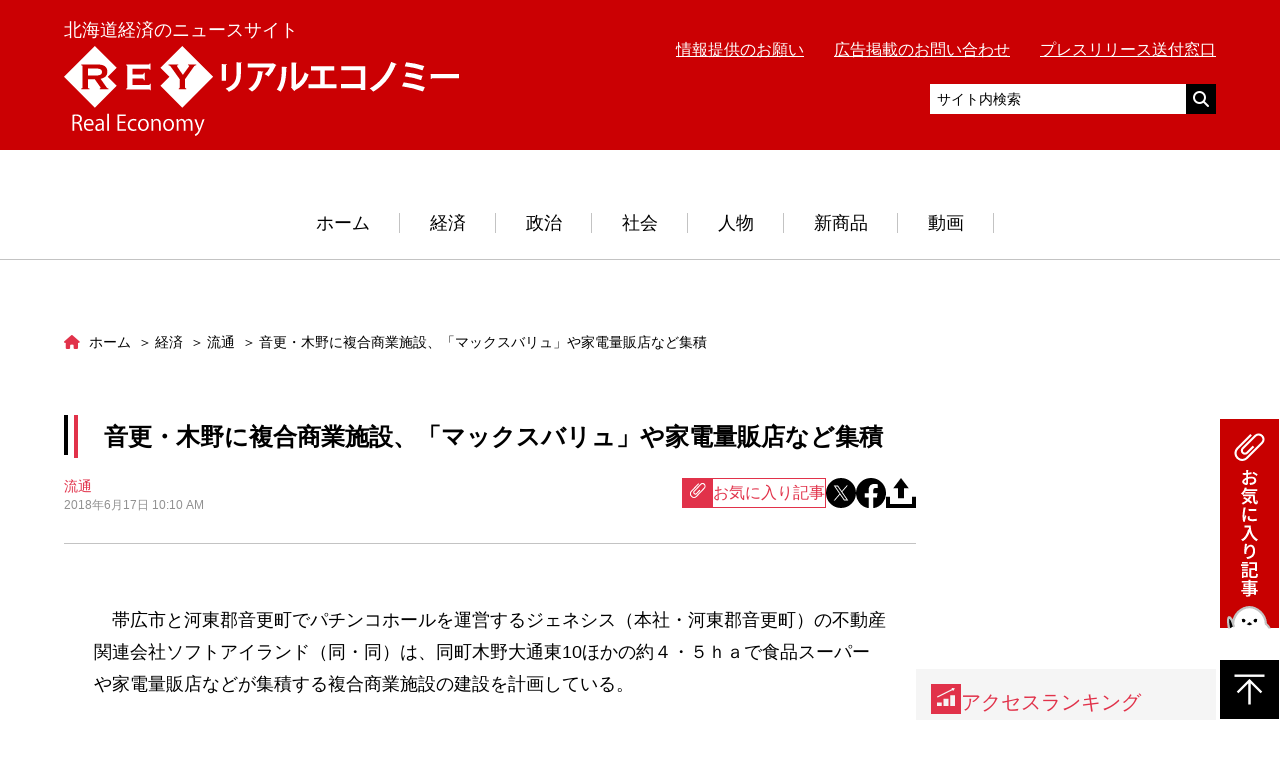

--- FILE ---
content_type: text/html; charset=UTF-8
request_url: https://hre-net.com/keizai/ryutu/31376/
body_size: 16586
content:
<!DOCTYPE html>
<html lang="ja">
<head prefix="og: http://ogp.me/ns# fb: http://ogp.me/ns/fb# article: http://ogp.me/ns/article#">
  <!-- Google Tag Manager -->
<script>(function(w,d,s,l,i){w[l]=w[l]||[];w[l].push({'gtm.start':
new Date().getTime(),event:'gtm.js'});var f=d.getElementsByTagName(s)[0],
j=d.createElement(s),dl=l!='dataLayer'?'&l='+l:'';j.async=true;j.src=
'https://www.googletagmanager.com/gtm.js?id='+i+dl;f.parentNode.insertBefore(j,f);
})(window,document,'script','dataLayer','GTM-WRXVV66');</script>
<!-- End Google Tag Manager -->

<!-- Google ownership verification -->
<meta name="google-site-verification" content="OmUrWoCr_RJ-BBU2eTKJc825WNHoiZRkdUmQLqJb-Ds" />
<!-- End Google ownership verification -->

<meta charset="UTF-8">
<meta name="description" content="　帯広市と河東郡音更町でパチンコホールを運営するジェネシス（本社・河東郡音更町）の不動産関連会社ソフトアイランド（同・同）は、同町木野大通東10ほかの約４・５ｈａで食品スーパーや家電量販店などが集積する複合商業施設の建設を計画している。（写…">
<meta name="viewport" content="width=device-width,initial-scale=1">

<meta property="og:site_name" content="リアルエコノミー">
<meta property="og:title" content="音更・木野に複合商業施設、「マックスバリュ」や家電量販店など集積 | リアルエコノミー">
<meta property="og:type" content="article">
<meta property="og:url" content="https://hre-net.com/keizai/ryutu/31376/">
<meta property="og:image" content="https://hre-net.com/wordpress/wp-content/uploads/fc2/2018/06/DSC_5188.jpg">
<meta property="og:description" content="　帯広市と河東郡音更町でパチンコホールを運営するジェネシス（本社・河東郡音更町）の不動産関連会社ソフトアイランド（同・同）は、同町木野大通東10ほかの約４・５ｈａで食品スーパーや家電量販店などが集積する複合商業施設の建設を計画している。（写…">
<meta property="og:locale" content="ja_JP">

<meta name="twitter:card" content="summary_large_image" />
<meta name="twitter:site" content="@realeconomy" />
<meta name="twitter:domain" content="hre-net.com" />
<meta name="twitter:title" content="音更・木野に複合商業施設、「マックスバリュ」や家電量販店など集積" />
<meta name="twitter:description" content="　帯広市と河東郡音更町でパチンコホールを運営するジェネシス（本社・河東郡音更町）の不動産関連会社ソフトアイランド（同・同）は、同町木野大通東10ほかの約４・５ｈａで食品スーパーや家電量販店などが集積する複合商業施設の建設を計画している。（写…" />
<meta name="twitter:image" content="https://hre-net.com/wordpress/wp-content/uploads/fc2/2018/06/DSC_5188.jpg" />


<link rel="apple-touch-icon" sizes="180x180" href="https://hre-net.com/wordpress/apple-touch-icon.png">
<link rel="icon" type="image/png" href="https://hre-net.com/wordpress/apple-touch-icon.png" sizes="192x192">
<!-- Adsense自動広告 -->
<script async
  src="https://pagead2.googlesyndication.com/pagead/js/adsbygoogle.js?client=ca-pub-6860358822283303"
  crossorigin="anonymous">
</script>
<title>音更・木野に複合商業施設、「マックスバリュ」や家電量販店など集積 | リアルエコノミー</title>
<meta name='robots' content='max-image-preview:large' />
	<style>img:is([sizes="auto" i], [sizes^="auto," i]) { contain-intrinsic-size: 3000px 1500px }</style>
	<link rel='dns-prefetch' href='//codoc.jp' />
<link rel='dns-prefetch' href='//ajax.googleapis.com' />
<link rel="alternate" type="application/rss+xml" title="リアルエコノミー &raquo; 音更・木野に複合商業施設、「マックスバリュ」や家電量販店など集積 のコメントのフィード" href="https://hre-net.com/keizai/ryutu/31376/feed/" />
<script type="text/javascript">
/* <![CDATA[ */
window._wpemojiSettings = {"baseUrl":"https:\/\/s.w.org\/images\/core\/emoji\/15.0.3\/72x72\/","ext":".png","svgUrl":"https:\/\/s.w.org\/images\/core\/emoji\/15.0.3\/svg\/","svgExt":".svg","source":{"concatemoji":"https:\/\/hre-net.com\/wordpress\/wp-includes\/js\/wp-emoji-release.min.js?ver=6.7.4"}};
/*! This file is auto-generated */
!function(i,n){var o,s,e;function c(e){try{var t={supportTests:e,timestamp:(new Date).valueOf()};sessionStorage.setItem(o,JSON.stringify(t))}catch(e){}}function p(e,t,n){e.clearRect(0,0,e.canvas.width,e.canvas.height),e.fillText(t,0,0);var t=new Uint32Array(e.getImageData(0,0,e.canvas.width,e.canvas.height).data),r=(e.clearRect(0,0,e.canvas.width,e.canvas.height),e.fillText(n,0,0),new Uint32Array(e.getImageData(0,0,e.canvas.width,e.canvas.height).data));return t.every(function(e,t){return e===r[t]})}function u(e,t,n){switch(t){case"flag":return n(e,"\ud83c\udff3\ufe0f\u200d\u26a7\ufe0f","\ud83c\udff3\ufe0f\u200b\u26a7\ufe0f")?!1:!n(e,"\ud83c\uddfa\ud83c\uddf3","\ud83c\uddfa\u200b\ud83c\uddf3")&&!n(e,"\ud83c\udff4\udb40\udc67\udb40\udc62\udb40\udc65\udb40\udc6e\udb40\udc67\udb40\udc7f","\ud83c\udff4\u200b\udb40\udc67\u200b\udb40\udc62\u200b\udb40\udc65\u200b\udb40\udc6e\u200b\udb40\udc67\u200b\udb40\udc7f");case"emoji":return!n(e,"\ud83d\udc26\u200d\u2b1b","\ud83d\udc26\u200b\u2b1b")}return!1}function f(e,t,n){var r="undefined"!=typeof WorkerGlobalScope&&self instanceof WorkerGlobalScope?new OffscreenCanvas(300,150):i.createElement("canvas"),a=r.getContext("2d",{willReadFrequently:!0}),o=(a.textBaseline="top",a.font="600 32px Arial",{});return e.forEach(function(e){o[e]=t(a,e,n)}),o}function t(e){var t=i.createElement("script");t.src=e,t.defer=!0,i.head.appendChild(t)}"undefined"!=typeof Promise&&(o="wpEmojiSettingsSupports",s=["flag","emoji"],n.supports={everything:!0,everythingExceptFlag:!0},e=new Promise(function(e){i.addEventListener("DOMContentLoaded",e,{once:!0})}),new Promise(function(t){var n=function(){try{var e=JSON.parse(sessionStorage.getItem(o));if("object"==typeof e&&"number"==typeof e.timestamp&&(new Date).valueOf()<e.timestamp+604800&&"object"==typeof e.supportTests)return e.supportTests}catch(e){}return null}();if(!n){if("undefined"!=typeof Worker&&"undefined"!=typeof OffscreenCanvas&&"undefined"!=typeof URL&&URL.createObjectURL&&"undefined"!=typeof Blob)try{var e="postMessage("+f.toString()+"("+[JSON.stringify(s),u.toString(),p.toString()].join(",")+"));",r=new Blob([e],{type:"text/javascript"}),a=new Worker(URL.createObjectURL(r),{name:"wpTestEmojiSupports"});return void(a.onmessage=function(e){c(n=e.data),a.terminate(),t(n)})}catch(e){}c(n=f(s,u,p))}t(n)}).then(function(e){for(var t in e)n.supports[t]=e[t],n.supports.everything=n.supports.everything&&n.supports[t],"flag"!==t&&(n.supports.everythingExceptFlag=n.supports.everythingExceptFlag&&n.supports[t]);n.supports.everythingExceptFlag=n.supports.everythingExceptFlag&&!n.supports.flag,n.DOMReady=!1,n.readyCallback=function(){n.DOMReady=!0}}).then(function(){return e}).then(function(){var e;n.supports.everything||(n.readyCallback(),(e=n.source||{}).concatemoji?t(e.concatemoji):e.wpemoji&&e.twemoji&&(t(e.twemoji),t(e.wpemoji)))}))}((window,document),window._wpemojiSettings);
/* ]]> */
</script>
<style id='wp-emoji-styles-inline-css' type='text/css'>

	img.wp-smiley, img.emoji {
		display: inline !important;
		border: none !important;
		box-shadow: none !important;
		height: 1em !important;
		width: 1em !important;
		margin: 0 0.07em !important;
		vertical-align: -0.1em !important;
		background: none !important;
		padding: 0 !important;
	}
</style>
<link rel='stylesheet' id='wp-block-library-css' href='https://hre-net.com/wordpress/wp-includes/css/dist/block-library/style.min.css?ver=6.7.4' type='text/css' media='all' />
<style id='classic-theme-styles-inline-css' type='text/css'>
/*! This file is auto-generated */
.wp-block-button__link{color:#fff;background-color:#32373c;border-radius:9999px;box-shadow:none;text-decoration:none;padding:calc(.667em + 2px) calc(1.333em + 2px);font-size:1.125em}.wp-block-file__button{background:#32373c;color:#fff;text-decoration:none}
</style>
<style id='global-styles-inline-css' type='text/css'>
:root{--wp--preset--aspect-ratio--square: 1;--wp--preset--aspect-ratio--4-3: 4/3;--wp--preset--aspect-ratio--3-4: 3/4;--wp--preset--aspect-ratio--3-2: 3/2;--wp--preset--aspect-ratio--2-3: 2/3;--wp--preset--aspect-ratio--16-9: 16/9;--wp--preset--aspect-ratio--9-16: 9/16;--wp--preset--color--black: #000000;--wp--preset--color--cyan-bluish-gray: #abb8c3;--wp--preset--color--white: #ffffff;--wp--preset--color--pale-pink: #f78da7;--wp--preset--color--vivid-red: #cf2e2e;--wp--preset--color--luminous-vivid-orange: #ff6900;--wp--preset--color--luminous-vivid-amber: #fcb900;--wp--preset--color--light-green-cyan: #7bdcb5;--wp--preset--color--vivid-green-cyan: #00d084;--wp--preset--color--pale-cyan-blue: #8ed1fc;--wp--preset--color--vivid-cyan-blue: #0693e3;--wp--preset--color--vivid-purple: #9b51e0;--wp--preset--gradient--vivid-cyan-blue-to-vivid-purple: linear-gradient(135deg,rgba(6,147,227,1) 0%,rgb(155,81,224) 100%);--wp--preset--gradient--light-green-cyan-to-vivid-green-cyan: linear-gradient(135deg,rgb(122,220,180) 0%,rgb(0,208,130) 100%);--wp--preset--gradient--luminous-vivid-amber-to-luminous-vivid-orange: linear-gradient(135deg,rgba(252,185,0,1) 0%,rgba(255,105,0,1) 100%);--wp--preset--gradient--luminous-vivid-orange-to-vivid-red: linear-gradient(135deg,rgba(255,105,0,1) 0%,rgb(207,46,46) 100%);--wp--preset--gradient--very-light-gray-to-cyan-bluish-gray: linear-gradient(135deg,rgb(238,238,238) 0%,rgb(169,184,195) 100%);--wp--preset--gradient--cool-to-warm-spectrum: linear-gradient(135deg,rgb(74,234,220) 0%,rgb(151,120,209) 20%,rgb(207,42,186) 40%,rgb(238,44,130) 60%,rgb(251,105,98) 80%,rgb(254,248,76) 100%);--wp--preset--gradient--blush-light-purple: linear-gradient(135deg,rgb(255,206,236) 0%,rgb(152,150,240) 100%);--wp--preset--gradient--blush-bordeaux: linear-gradient(135deg,rgb(254,205,165) 0%,rgb(254,45,45) 50%,rgb(107,0,62) 100%);--wp--preset--gradient--luminous-dusk: linear-gradient(135deg,rgb(255,203,112) 0%,rgb(199,81,192) 50%,rgb(65,88,208) 100%);--wp--preset--gradient--pale-ocean: linear-gradient(135deg,rgb(255,245,203) 0%,rgb(182,227,212) 50%,rgb(51,167,181) 100%);--wp--preset--gradient--electric-grass: linear-gradient(135deg,rgb(202,248,128) 0%,rgb(113,206,126) 100%);--wp--preset--gradient--midnight: linear-gradient(135deg,rgb(2,3,129) 0%,rgb(40,116,252) 100%);--wp--preset--font-size--small: 13px;--wp--preset--font-size--medium: 20px;--wp--preset--font-size--large: 36px;--wp--preset--font-size--x-large: 42px;--wp--preset--spacing--20: 0.44rem;--wp--preset--spacing--30: 0.67rem;--wp--preset--spacing--40: 1rem;--wp--preset--spacing--50: 1.5rem;--wp--preset--spacing--60: 2.25rem;--wp--preset--spacing--70: 3.38rem;--wp--preset--spacing--80: 5.06rem;--wp--preset--shadow--natural: 6px 6px 9px rgba(0, 0, 0, 0.2);--wp--preset--shadow--deep: 12px 12px 50px rgba(0, 0, 0, 0.4);--wp--preset--shadow--sharp: 6px 6px 0px rgba(0, 0, 0, 0.2);--wp--preset--shadow--outlined: 6px 6px 0px -3px rgba(255, 255, 255, 1), 6px 6px rgba(0, 0, 0, 1);--wp--preset--shadow--crisp: 6px 6px 0px rgba(0, 0, 0, 1);}:where(.is-layout-flex){gap: 0.5em;}:where(.is-layout-grid){gap: 0.5em;}body .is-layout-flex{display: flex;}.is-layout-flex{flex-wrap: wrap;align-items: center;}.is-layout-flex > :is(*, div){margin: 0;}body .is-layout-grid{display: grid;}.is-layout-grid > :is(*, div){margin: 0;}:where(.wp-block-columns.is-layout-flex){gap: 2em;}:where(.wp-block-columns.is-layout-grid){gap: 2em;}:where(.wp-block-post-template.is-layout-flex){gap: 1.25em;}:where(.wp-block-post-template.is-layout-grid){gap: 1.25em;}.has-black-color{color: var(--wp--preset--color--black) !important;}.has-cyan-bluish-gray-color{color: var(--wp--preset--color--cyan-bluish-gray) !important;}.has-white-color{color: var(--wp--preset--color--white) !important;}.has-pale-pink-color{color: var(--wp--preset--color--pale-pink) !important;}.has-vivid-red-color{color: var(--wp--preset--color--vivid-red) !important;}.has-luminous-vivid-orange-color{color: var(--wp--preset--color--luminous-vivid-orange) !important;}.has-luminous-vivid-amber-color{color: var(--wp--preset--color--luminous-vivid-amber) !important;}.has-light-green-cyan-color{color: var(--wp--preset--color--light-green-cyan) !important;}.has-vivid-green-cyan-color{color: var(--wp--preset--color--vivid-green-cyan) !important;}.has-pale-cyan-blue-color{color: var(--wp--preset--color--pale-cyan-blue) !important;}.has-vivid-cyan-blue-color{color: var(--wp--preset--color--vivid-cyan-blue) !important;}.has-vivid-purple-color{color: var(--wp--preset--color--vivid-purple) !important;}.has-black-background-color{background-color: var(--wp--preset--color--black) !important;}.has-cyan-bluish-gray-background-color{background-color: var(--wp--preset--color--cyan-bluish-gray) !important;}.has-white-background-color{background-color: var(--wp--preset--color--white) !important;}.has-pale-pink-background-color{background-color: var(--wp--preset--color--pale-pink) !important;}.has-vivid-red-background-color{background-color: var(--wp--preset--color--vivid-red) !important;}.has-luminous-vivid-orange-background-color{background-color: var(--wp--preset--color--luminous-vivid-orange) !important;}.has-luminous-vivid-amber-background-color{background-color: var(--wp--preset--color--luminous-vivid-amber) !important;}.has-light-green-cyan-background-color{background-color: var(--wp--preset--color--light-green-cyan) !important;}.has-vivid-green-cyan-background-color{background-color: var(--wp--preset--color--vivid-green-cyan) !important;}.has-pale-cyan-blue-background-color{background-color: var(--wp--preset--color--pale-cyan-blue) !important;}.has-vivid-cyan-blue-background-color{background-color: var(--wp--preset--color--vivid-cyan-blue) !important;}.has-vivid-purple-background-color{background-color: var(--wp--preset--color--vivid-purple) !important;}.has-black-border-color{border-color: var(--wp--preset--color--black) !important;}.has-cyan-bluish-gray-border-color{border-color: var(--wp--preset--color--cyan-bluish-gray) !important;}.has-white-border-color{border-color: var(--wp--preset--color--white) !important;}.has-pale-pink-border-color{border-color: var(--wp--preset--color--pale-pink) !important;}.has-vivid-red-border-color{border-color: var(--wp--preset--color--vivid-red) !important;}.has-luminous-vivid-orange-border-color{border-color: var(--wp--preset--color--luminous-vivid-orange) !important;}.has-luminous-vivid-amber-border-color{border-color: var(--wp--preset--color--luminous-vivid-amber) !important;}.has-light-green-cyan-border-color{border-color: var(--wp--preset--color--light-green-cyan) !important;}.has-vivid-green-cyan-border-color{border-color: var(--wp--preset--color--vivid-green-cyan) !important;}.has-pale-cyan-blue-border-color{border-color: var(--wp--preset--color--pale-cyan-blue) !important;}.has-vivid-cyan-blue-border-color{border-color: var(--wp--preset--color--vivid-cyan-blue) !important;}.has-vivid-purple-border-color{border-color: var(--wp--preset--color--vivid-purple) !important;}.has-vivid-cyan-blue-to-vivid-purple-gradient-background{background: var(--wp--preset--gradient--vivid-cyan-blue-to-vivid-purple) !important;}.has-light-green-cyan-to-vivid-green-cyan-gradient-background{background: var(--wp--preset--gradient--light-green-cyan-to-vivid-green-cyan) !important;}.has-luminous-vivid-amber-to-luminous-vivid-orange-gradient-background{background: var(--wp--preset--gradient--luminous-vivid-amber-to-luminous-vivid-orange) !important;}.has-luminous-vivid-orange-to-vivid-red-gradient-background{background: var(--wp--preset--gradient--luminous-vivid-orange-to-vivid-red) !important;}.has-very-light-gray-to-cyan-bluish-gray-gradient-background{background: var(--wp--preset--gradient--very-light-gray-to-cyan-bluish-gray) !important;}.has-cool-to-warm-spectrum-gradient-background{background: var(--wp--preset--gradient--cool-to-warm-spectrum) !important;}.has-blush-light-purple-gradient-background{background: var(--wp--preset--gradient--blush-light-purple) !important;}.has-blush-bordeaux-gradient-background{background: var(--wp--preset--gradient--blush-bordeaux) !important;}.has-luminous-dusk-gradient-background{background: var(--wp--preset--gradient--luminous-dusk) !important;}.has-pale-ocean-gradient-background{background: var(--wp--preset--gradient--pale-ocean) !important;}.has-electric-grass-gradient-background{background: var(--wp--preset--gradient--electric-grass) !important;}.has-midnight-gradient-background{background: var(--wp--preset--gradient--midnight) !important;}.has-small-font-size{font-size: var(--wp--preset--font-size--small) !important;}.has-medium-font-size{font-size: var(--wp--preset--font-size--medium) !important;}.has-large-font-size{font-size: var(--wp--preset--font-size--large) !important;}.has-x-large-font-size{font-size: var(--wp--preset--font-size--x-large) !important;}
:where(.wp-block-post-template.is-layout-flex){gap: 1.25em;}:where(.wp-block-post-template.is-layout-grid){gap: 1.25em;}
:where(.wp-block-columns.is-layout-flex){gap: 2em;}:where(.wp-block-columns.is-layout-grid){gap: 2em;}
:root :where(.wp-block-pullquote){font-size: 1.5em;line-height: 1.6;}
</style>
<link rel='stylesheet' id='contact-form-7-css' href='https://hre-net.com/wordpress/wp-content/plugins/contact-form-7/includes/css/styles.css?ver=6.0.6' type='text/css' media='all' />
<link rel='stylesheet' id='fontawesome-css' href='https://hre-net.com/wordpress/wp-content/themes/real-economy-theme/css/all.min.css' type='text/css' media='all' />
<link rel='stylesheet' id='style-css' href='https://hre-net.com/wordpress/wp-content/themes/real-economy-theme/style.min.css?ver=1761014745' type='text/css' media='all' />
<link rel='stylesheet' id='simple-favorites-css' href='https://hre-net.com/wordpress/wp-content/plugins/favorites/assets/css/favorites.css?ver=2.3.6' type='text/css' media='all' />
<script type="text/javascript"  src="https://codoc.jp/js/cms-connect.js?ver=6.7.4" id="codoc-injector-js-js"  data-css="rainbow"  data-connect-code="GyJhpvPW8Q" data-usercode="70ERHgbBLA" defer></script>
<script type="text/javascript" src="//ajax.googleapis.com/ajax/libs/jquery/3.1.1/jquery.min.js" id="jquery-js"></script>
<script type="text/javascript" id="favorites-js-extra">
/* <![CDATA[ */
var favorites_data = {"ajaxurl":"https:\/\/hre-net.com\/wordpress\/wp-admin\/admin-ajax.php","nonce":"5aebbc5266","favorite":"<i class=\"simplefavorite-button__icon\"><\/i>\u304a\u6c17\u306b\u5165\u308a\u8a18\u4e8b","favorited":"<i class=\"simplefavorite-button__icon\"><\/i>\u304a\u6c17\u306b\u5165\u308a\u8ffd\u52a0\u6e08\u307f","includecount":"","indicate_loading":"","loading_text":"Loading","loading_image":"","loading_image_active":"","loading_image_preload":"","cache_enabled":"1","button_options":{"button_type":"custom","custom_colors":false,"box_shadow":false,"include_count":false,"default":{"background_default":false,"border_default":false,"text_default":false,"icon_default":false,"count_default":false},"active":{"background_active":false,"border_active":false,"text_active":false,"icon_active":false,"count_active":false}},"authentication_modal_content":"<p>\u304a\u6c17\u306b\u5165\u308a\u3092\u8ffd\u52a0\u3059\u308b\u306b\u306f\u30ed\u30b0\u30a4\u30f3\u3057\u3066\u304f\u3060\u3055\u3044\u3002<\/p><p><a href=\"#\" data-favorites-modal-close>\u3053\u306e\u901a\u77e5\u3092\u975e\u8868\u793a\u306b\u3059\u308b<\/a><\/p>","authentication_redirect":"","dev_mode":"","logged_in":"","user_id":"0","authentication_redirect_url":"https:\/\/hre-net.com\/wordpress\/login_11087"};
/* ]]> */
</script>
<script type="text/javascript" src="https://hre-net.com/wordpress/wp-content/plugins/favorites/assets/js/favorites.min.js?ver=2.3.6" id="favorites-js"></script>
<link rel="https://api.w.org/" href="https://hre-net.com/wp-json/" /><link rel="alternate" title="JSON" type="application/json" href="https://hre-net.com/wp-json/wp/v2/posts/31376" /><link rel="EditURI" type="application/rsd+xml" title="RSD" href="https://hre-net.com/wordpress/xmlrpc.php?rsd" />
<meta name="generator" content="WordPress 6.7.4" />
<link rel="canonical" href="https://hre-net.com/keizai/ryutu/31376/" />
<link rel='shortlink' href='https://hre-net.com/?p=31376' />
<link rel="alternate" title="oEmbed (JSON)" type="application/json+oembed" href="https://hre-net.com/wp-json/oembed/1.0/embed?url=https%3A%2F%2Fhre-net.com%2Fkeizai%2Fryutu%2F31376%2F" />
<link rel="alternate" title="oEmbed (XML)" type="text/xml+oembed" href="https://hre-net.com/wp-json/oembed/1.0/embed?url=https%3A%2F%2Fhre-net.com%2Fkeizai%2Fryutu%2F31376%2F&#038;format=xml" />
</head>
<body data-rsssl=1 id="top" class="post-template-default single single-post postid-31376 single-format-standard codoc-theme-rainbow">
<!-- Google Tag Manager (noscript) -->
<noscript><iframe src="https://www.googletagmanager.com/ns.html?id=GTM-WRXVV66"
height="0" width="0" style="display:none;visibility:hidden"></iframe></noscript>
<!-- End Google Tag Manager (noscript) -->
  <div class="l-wrap">
    <header class="l-header">
      <div class="l-header__main">
        <div class="l-container">
          <div class="l-header__inner">
            <div class="l-header__logobox">
              <p class="l-header__sitedesc u-fz01 u-m0">北海道経済のニュースサイト</p>
              <div class="l-header__logo"><a href="https://hre-net.com"><img src="https://hre-net.com/wordpress/wp-content/themes/real-economy-theme/images/logo.svg" alt="リアルエコノミー"></a></div>            </div>
            <div class="l-header__sub">
              <div class="u-pc-db">
              <ul class="l-header-link__list">
                <li class="l-header-link__item"><a href="https://hre-net.com/offer/">情報提供のお願い</a></li>
                <li class="l-header-link__item"><a href="https://hre-net.com/koukoku/">広告掲載のお問い合わせ</a></li>
                <li class="l-header-link__item"><a href="https://hre-net.com/press/">プレスリリース送付窓口</a></li>
              </ul>
                <!-- <p class="l-header__sitedesc u-fz01">北海道経済のニュースサイト</p> -->
              <div class="u-mt01">
                <script async src="https://cse.google.com/cse.js?cx=ff11647d5d6b58b2d"></script>
                <!-- <div class="gcse-search"></div> -->
                <form action="https://www.google.co.jp/cse" id="cse-search-box" target="_blank" class="l-header-search">
                  <input type="hidden" name="cx" value="partner-pub-6860358822283303:3159138872" />
                  <input type="hidden" name="ie" value="UTF-8" />
                  <input type="text" name="q" class="l-header-search__text" placeholder="サイト内検索">
                  <div class="l-header-search__submit"><input type="submit" value=""></div>
                </form>
              </div>
              </div>
              <div class="u-sp-db">
                <a href="javascript:void(0);" id="js-hamburger" class="c-hamburger">
                  <div class="c-hamburger__lines">
                    <span></span>
                    <span></span>
                    <span></span>
                  </div>
                </a>
                <a href="javascript:void(0);" class="c-btn-search js-search-toggle"></a>
              </div>
            </div>
          </div>
        </div>
        <div class="l-header-search-sp js-search-box">
          <script async src="https://cse.google.com/cse.js?cx=ff11647d5d6b58b2d"></script>
          <!-- <div class="gcse-search"></div> -->
          <form action="https://www.google.co.jp/cse" id="cse-search-box" target="_blank" class="l-header-search-sp-form">
            <input type="hidden" name="cx" value="partner-pub-6860358822283303:3159138872" />
            <input type="hidden" name="ie" value="UTF-8" />
            <input type="text" name="q" class="l-header-search-sp-form__text" placeholder="サイト内検索">
            <div class="l-header-search-sp-form__submit"><input type="submit" value=""></div>
          </form>
        </div>
        <nav id="js-hamburger-menu" class="l-header-spmenu">
          <ul class="l-header-link__list">
            <li class="l-header-link__item"><a href="https://hre-net.com/offer/">情報提供のお願い</a></li>
            <li class="l-header-link__item"><a href="https://hre-net.com/koukoku/">広告掲載のお問い合わせ</a></li>
            <li class="l-header-link__item"><a href="https://hre-net.com/press/">プレスリリース送付窓口</a></li>
          </ul>
          <a href="https://hre-net.com" class="l-header-spmenu__linkhome">ホーム</a>
          <ul class="l-header-spmenu-list">
            <li class="l-header-spmenu-list__item"><a href="https://hre-net.com/category/keizai/" class="l-header-spmenu-list__link">経済</a></li>
            <li class="l-header-spmenu-list__item"><a href="https://hre-net.com/category/seiji/" class="l-header-spmenu-list__link">政治</a></li>
            <li class="l-header-spmenu-list__item"><a href="https://hre-net.com/category/syakai/" class="l-header-spmenu-list__link">社会</a></li>
            <li class="l-header-spmenu-list__item"><a href="https://hre-net.com/category/jinbutsu/" class="l-header-spmenu-list__link">人物</a></li>
            <li class="l-header-spmenu-list__item"><a href="https://hre-net.com/category/newitem/" class="l-header-spmenu-list__link">新商品</a></li>
            <li class="l-header-spmenu-list__item"><a href="https://hre-net.com/category/feature/" class="l-header-spmenu-list__link">動画</a></li>
          </ul>
        </nav>
      </div>
      <nav class="l-header-menu u-fz01 u-pc-db">
        <ul class="l-header-menu__list">
                    <li class="l-header-menu__item">
            <a href="https://hre-net.com" class="l-header-menu__link">ホーム</a>
          </li>
          <li class="l-header-menu__item has-child">
            <a href="https://hre-net.com/category/keizai/" class="l-header-menu__link">経済</a>
            <div class="l-header-menu-lower">
              <div class="l-header-menu-lower__inner">
                <ul class="l-header-menu-lower__list">
                                      <li class="l-header-menu-lower__item"><a href="https://hre-net.com/category/keizai/kotu/" class="l-header-menu-lower__link">交通・運輸</a></li>
                                      <li class="l-header-menu-lower__item"><a href="https://hre-net.com/category/keizai/ryutu/" class="l-header-menu-lower__link">流通</a></li>
                                      <li class="l-header-menu-lower__item"><a href="https://hre-net.com/category/keizai/keizaisougou/" class="l-header-menu-lower__link">経済総合</a></li>
                                      <li class="l-header-menu-lower__item"><a href="https://hre-net.com/category/keizai/nousui/" class="l-header-menu-lower__link">農業・水産業</a></li>
                                      <li class="l-header-menu-lower__item"><a href="https://hre-net.com/category/keizai/kinyu/" class="l-header-menu-lower__link">金融</a></li>
                                  </ul>
                <ul class="l-header-menu-lower__list">
                                      <li class="l-header-menu-lower__item"><a href="https://hre-net.com/category/keizai/golf/" class="l-header-menu-lower__link">ゴルフ業界</a></li>
                                      <li class="l-header-menu-lower__item"><a href="https://hre-net.com/category/keizai/fm/" class="l-header-menu-lower__link">ファシリティマネジメント</a></li>
                                      <li class="l-header-menu-lower__item"><a href="https://hre-net.com/category/keizai/kanko/" class="l-header-menu-lower__link">観光</a></li>
                                  </ul>
              </div>
            </div>
          </li>
          <li class="l-header-menu__item has-child">
            <a href="https://hre-net.com/category/seiji/" class="l-header-menu__link">政治</a>
            <div class="l-header-menu-lower">
              <div class="l-header-menu-lower__inner">
                <ul class="l-header-menu-lower__list">
                                      <li class="l-header-menu-lower__item"><a href="https://hre-net.com/category/seiji/seijizenpan/" class="l-header-menu-lower__link">政治全般</a></li>
                                      <li class="l-header-menu-lower__item"><a href="https://hre-net.com/category/seiji/sapprosisei/" class="l-header-menu-lower__link">札幌市政</a></li>
                                      <li class="l-header-menu-lower__item"><a href="https://hre-net.com/category/seiji/dousei/" class="l-header-menu-lower__link">道政</a></li>
                                  </ul>
              </div>
            </div>
          </li>
          <li class="l-header-menu__item has-child">
            <a href="https://hre-net.com/category/syakai/" class="l-header-menu__link">社会</a>
            <div class="l-header-menu-lower">
              <div class="l-header-menu-lower__inner">
                <ul class="l-header-menu-lower__list">
                                      <li class="l-header-menu-lower__item"><a href="https://hre-net.com/category/syakai/sports/" class="l-header-menu-lower__link">スポーツ</a></li>
                                      <li class="l-header-menu-lower__item"><a href="https://hre-net.com/category/syakai/masukomi/" class="l-header-menu-lower__link">マスコミ</a></li>
                                      <li class="l-header-menu-lower__item"><a href="https://hre-net.com/category/syakai/iryou/" class="l-header-menu-lower__link">医療関係</a></li>
                                      <li class="l-header-menu-lower__item"><a href="https://hre-net.com/category/syakai/syakaibunka/" class="l-header-menu-lower__link">社会・文化</a></li>
                                      <li class="l-header-menu-lower__item"><a href="https://hre-net.com/category/syakai/kyoiku/" class="l-header-menu-lower__link">道内大学・教育</a></li>
                                  </ul>
              </div>
            </div>
          </li>
          <li class="l-header-menu__item has-child">
            <a href="https://hre-net.com/category/jinbutsu/" class="l-header-menu__link">人物</a>
            <div class="l-header-menu-lower">
              <div class="l-header-menu-lower__inner">
                <ul class="l-header-menu-lower__list">
                                      <li class="l-header-menu-lower__item"><a href="https://hre-net.com/category/jinbutsu/jinji/" class="l-header-menu-lower__link">人物・人事</a></li>
                                      <li class="l-header-menu-lower__item"><a href="https://hre-net.com/category/jinbutsu/tanshin/" class="l-header-menu-lower__link">短信</a></li>
                                  </ul>
              </div>
            </div>
          </li>
          <li class="l-header-menu__item">
            <a href="https://hre-net.com/category/newitem/" class="l-header-menu__link">新商品</a>
          </li>
          <li class="l-header-menu__item">
            <a href="https://hre-net.com/category/feature/" class="l-header-menu__link">動画</a>
          </li>
        </ul>
      </nav>
    </header>
    <!-- /.l-header -->
  <main class="l-main">
    <div class="p-page">
      <div class="l-container">
        <div class="l-main__col">
          <div class="l-main__content">
              <nav class="l-breadcrumbs">
    
  <ol itemscope itemtype="http://schema.org/BreadcrumbList" class="l-breadcrumbs-list">
    <li itemprop="itemListElement" itemscope itemtype="http://schema.org/ListItem" class="l-breadcrumbs-list__item l-breadcrumbs-list__item--home">
      <a itemprop="item" href="https://hre-net.com/">
        <span itemprop="name">
          ホーム
        </span>
      </a>
      <meta itemprop="position" content="1" />
    </li>
  
          <li itemprop="itemListElement" itemscope itemtype="http://schema.org/ListItem" class="l-breadcrumbs-list__item">
            <a itemprop="item" href="https://hre-net.com/category/keizai/">
              <span itemprop="name">
                経済
              </span>
            </a>
            <meta itemprop="position" content="2" />
          </li>
          
      <li itemprop="itemListElement" itemscope itemtype="http://schema.org/ListItem" class="l-breadcrumbs-list__item">
        <a itemprop="item" href="https://hre-net.com/category/keizai/ryutu/">
          <span itemprop="name">
            流通
          </span>
        </a>
        <meta itemprop="position" content="3" />
      </li>
      
    <li itemprop="itemListElement" itemscope itemtype="http://schema.org/ListItem" class="l-breadcrumbs-list__item l-breadcrumbs-list__item--current">
      <span itemprop="name">
        音更・木野に複合商業施設、「マックスバリュ」や家電量販店など集積
      </span>
      <meta itemprop="position" content="4" />
    </li>
    </ol>  </nav>
                          <article class="p-article post-31376 post type-post status-publish format-standard hentry category-ryutu">
                <header class="p-article-header">
                  <h1 class="c-txt-type01 c-txt-type01--01 u-mt0">音更・木野に複合商業施設、「マックスバリュ」や家電量販店など集積</h1>
                  <div class="p-article-header__tool">
                    <div class="p-article-header__meta">
                      <span class="p-article__cat">流通</span>
                      <time class="p-article__date">2018年6月17日 10:10 AM</time>
                    </div>
                    <div class="p-article-actions">
  <div class="c-btn-favorite"><a class="simplefavorite-button" data-postid="31376" data-siteid="1" data-groupid="1" data-favoritecount="0" style=""><i class="simplefavorite-button__icon"></i>お気に入り記事</a></div>
  <ul class="p-article-share">
    <li class="p-article-share__item"><a href="https://twitter.com/share?url=https://hre-net.com/keizai/ryutu/31376/&text=音更・木野に複合商業施設、「マックスバリュ」や家電量販店など集積" target="_blank" class="p-article-share__link"><img src="https://hre-net.com/wordpress/wp-content/themes/real-economy-theme/images/icon_share_x.svg" alt=""></a></li>
    <li class="p-article-share__item"><a href="http://www.facebook.com/share.php?u=https://hre-net.com/keizai/ryutu/31376/" target="_blank" class="p-article-share__link"><img src="https://hre-net.com/wordpress/wp-content/themes/real-economy-theme/images/icon_share_facebook.svg" alt=""></a></li>
    <li class="p-article-share__item">
      <a href="javascript:void(0);" class="p-article-share__link js-share-other-btn"><img src="https://hre-net.com/wordpress/wp-content/themes/real-economy-theme/images/icon_share_upload.svg" alt=""></a>
      <div class="p-article-share-other js-share-other">
        <a href="javascript:void(0);" class="p-article-share-other__close js-share-othert-close"></a>
        <ul class="p-article-share-other-list">
          <li class="p-article-share-other-list__item"><a href="https://social-plugins.line.me/lineit/share?url=https://hre-net.com/keizai/ryutu/31376/" target="_blank" class="p-article-share-other-list__link p-article-share-other-list__link--line"></a></li>
          <li class="p-article-share-other-list__item"><a href="mailto:?body=https://hre-net.com/keizai/ryutu/31376/" class="p-article-share-other-list__link p-article-share-other-list__link--mail"></a></li>
        </ul>
      </div>
    </li>
  </ul>
</div>
                  </div>
                </header>
                <div class="p-article__inner">
                  <div class="p-article__content"><p>　帯広市と河東郡音更町でパチンコホールを運営するジェネシス（本社・河東郡音更町）の不動産関連会社ソフトアイランド（同・同）は、同町木野大通東10ほかの約４・５ｈａで食品スーパーや家電量販店などが集積する複合商業施設の建設を計画している。<img fetchpriority="high" decoding="async" src="https://hre-net.com/wordpress/wp-content/uploads/fc2/2018/06/DSC_5188.jpg" alt="DSC_5188" width="640" height="425" class="aligncenter size-full wp-image-31377" srcset="https://hre-net.com/wordpress/wp-content/uploads/2018/06/DSC_5188.jpg 640w, https://hre-net.com/wordpress/wp-content/uploads/2018/06/DSC_5188-205x136.jpg 205w" sizes="(max-width: 640px) 100vw, 640px" />（写真は、「ルーキーいちまる店」）<span id="more-31376"></span></p>
<p>　６月１日に行われた音更町議会経済建設常任委員会で町が計画を明らかにした。予定地域に商業施設を建設するためには用途地域の変更や町道の廃道、町有地購入が必要という。町は、同町の都市計画マスタープランに沿った内容であるため計画を概ね認める方向。</p>
<p>　建設予定地は、道道帯広浦幌線と国道２４１号線に面しており、マックスバリュ北海道（本社・札幌市中央区）が運営している「ルーキーいちまる」の北側。複合商業施設には「マックスバリュ」店舗の新設が有力とみられ、「ルーキーいちまる」は閉店の方向。</p>
<p>　マックスバリュ北海道は、２０１５年10月に十勝地盤の「いちまる」14店舗を承継したが、これまで「いちまる」店舗の改装を中心に行ってきた。今回の計画が具体化すれば、マックスバリュ北海道にとって初の新規店舗になる。なお、複合商業施設のオープンは２０１９年秋ころ。建設予定地の北側には、帯広市に本社を置くダイイチの「音更店」を核店舗にした複合商業施設がある。大箱同士の競争になりそうだ。</p>
</div>
                                    <div>
                  
                  <!--
                  <p class="p-article-reaction__top">いつもいいんでない、ありがとうございます<br>現在、不具合によりカウントされていません</p>
                  -->
                  
                  <ul class="p-article-reaction">
                                        <li class="p-article-reaction__item">
                      <a href="javascript:void(0);" id="good" class="p-article-reaction__btn js-post-reaction">
                        <figure class="p-article-reaction__illust"><img src="https://hre-net.com/wordpress/wp-content/themes/real-economy-theme/images/illust_reaction_good.svg" alt=""></figure>
                        <div class="p-article-reaction__txtbox">
                          <p class="p-article-reaction__txt">いいんでない</p>
                          <strong class="p-article-reaction__count u-font-roboto u-fz01 js-post-reaction-count">0</strong>
                        </div>
                      </a>
                    </li>
                    <li class="p-article-reaction__item">
                      <a href="javascript:void(0);" id="why" class="p-article-reaction__btn js-post-reaction">
                        <figure class="p-article-reaction__illust"><img src="https://hre-net.com/wordpress/wp-content/themes/real-economy-theme/images/illust_reaction_why.svg" alt=""></figure>
                        <div class="p-article-reaction__txtbox">
                          <p class="p-article-reaction__txt">なして？</p>
                          <strong class="p-article-reaction__count u-font-roboto u-fz01 js-post-reaction-count">0</strong>
                        </div>
                      </a>
                    </li>
                    <li class="p-article-reaction__item">
                      <a href="javascript:void(0);" id="surprised" class="p-article-reaction__btn js-post-reaction">
                        <figure class="p-article-reaction__illust"><img src="https://hre-net.com/wordpress/wp-content/themes/real-economy-theme/images/illust_reaction_surprised.svg" alt=""></figure>
                        <div class="p-article-reaction__txtbox">
                          <p class="p-article-reaction__txt">びっくり！</p>
                          <strong class="p-article-reaction__count u-font-roboto u-fz01 js-post-reaction-count">0</strong>
                        </div>
                      </a>
                    </li>
                  </ul>
                  </div>
                  <div class="p-article-actions">
  <div class="c-btn-favorite"><a class="simplefavorite-button" data-postid="31376" data-siteid="1" data-groupid="1" data-favoritecount="0" style=""><i class="simplefavorite-button__icon"></i>お気に入り記事</a></div>
  <ul class="p-article-share">
    <li class="p-article-share__item"><a href="https://twitter.com/share?url=https://hre-net.com/keizai/ryutu/31376/&text=音更・木野に複合商業施設、「マックスバリュ」や家電量販店など集積" target="_blank" class="p-article-share__link"><img src="https://hre-net.com/wordpress/wp-content/themes/real-economy-theme/images/icon_share_x.svg" alt=""></a></li>
    <li class="p-article-share__item"><a href="http://www.facebook.com/share.php?u=https://hre-net.com/keizai/ryutu/31376/" target="_blank" class="p-article-share__link"><img src="https://hre-net.com/wordpress/wp-content/themes/real-economy-theme/images/icon_share_facebook.svg" alt=""></a></li>
    <li class="p-article-share__item">
      <a href="javascript:void(0);" class="p-article-share__link js-share-other-btn"><img src="https://hre-net.com/wordpress/wp-content/themes/real-economy-theme/images/icon_share_upload.svg" alt=""></a>
      <div class="p-article-share-other js-share-other">
        <a href="javascript:void(0);" class="p-article-share-other__close js-share-othert-close"></a>
        <ul class="p-article-share-other-list">
          <li class="p-article-share-other-list__item"><a href="https://social-plugins.line.me/lineit/share?url=https://hre-net.com/keizai/ryutu/31376/" target="_blank" class="p-article-share-other-list__link p-article-share-other-list__link--line"></a></li>
          <li class="p-article-share-other-list__item"><a href="mailto:?body=https://hre-net.com/keizai/ryutu/31376/" class="p-article-share-other-list__link p-article-share-other-list__link--mail"></a></li>
        </ul>
      </div>
    </li>
  </ul>
</div>
                </div>
              </article>
                        <div class="p-section p-lower-ad">
              <ul class="p-lower-ad-list">
                <li class="p-lower-ad-list__item">
                  <script async src="//pagead2.googlesyndication.com/pagead/js/adsbygoogle.js"></script>
                  <ins class="adsbygoogle"
                      style="display:block"
                      data-ad-format="autorelaxed"
                      data-ad-client="ca-pub-6860358822283303"
                      data-ad-slot="5798714072"></ins>
                  <script>
                      (adsbygoogle = window.adsbygoogle || []).push({});
                  </script>
                </li>
                <li class="p-lower-ad-list__item">
                  <script async src="//pagead2.googlesyndication.com/pagead/js/adsbygoogle.js"></script>
                  <ins class="adsbygoogle"
                      style="display:block"
                      data-ad-format="autorelaxed"
                      data-ad-client="ca-pub-6860358822283303"
                      data-ad-slot="5798714072"></ins>
                  <script>
                      (adsbygoogle = window.adsbygoogle || []).push({});
                  </script>
                </li>
              </ul>
            </div>
            <div class="p-section p-postad">
              <ul class="p-postad-list">
                <li class="p-postad-list__item">
                  <script async src="https://pagead2.googlesyndication.com/pagead/js/adsbygoogle.js?client=ca-pub-6860358822283303"
                      crossorigin="anonymous"></script>
                  <!-- G-ブロック01 -->
                  <ins class="adsbygoogle c-ads c-ads--300x250"
                      style="display:inline-block;width:336px;height:280px"
                      data-ad-client="ca-pub-6860358822283303"
                      data-ad-slot="7010428158"></ins>
                  <script>
                      (adsbygoogle = window.adsbygoogle || []).push({});
                  </script>
                </li>
                <li class="p-postad-list__item">
                  <script async src="https://pagead2.googlesyndication.com/pagead/js/adsbygoogle.js?client=ca-pub-6860358822283303"
                      crossorigin="anonymous"></script>
                  <!-- G-ブロック01 -->
                  <ins class="adsbygoogle c-ads c-ads--300x250"
                      style="display:inline-block;width:336px;height:280px"
                      data-ad-client="ca-pub-6860358822283303"
                      data-ad-slot="7010428158"></ins>
                  <script>
                      (adsbygoogle = window.adsbygoogle || []).push({});
                  </script>
                </li>
              </ul>
            </div>
            <section class="p-section">
              <header class="p-section__header">
                <h2 class="c-txt-type01 u-m0">関連記事</h2>
              </header>
              <div class="p-section__content"><div class='yarpp yarpp-related yarpp-related-shortcode yarpp-template-yarpp-template-custom'>

	<ul class="p-cards">
					<li class="p-cards__item">
				<a href="https://hre-net.com/keizai/ryutu/7958/" class="c-card">
					<figure class="c-card__thumb"><img src="https://hre-net.com/wordpress/wp-content/uploads/fc2/2013/08/IMG_8170-205x136.jpg" alt=""></figure>
					<div class="c-card__content">
						<div class="c-card__meta">
							<span class="c-card__cat">流通</span>
						</div>
						<h3 class="c-card__ttl">ダイイチとイトーヨーカ堂資本業務提携で「いちまる」との関係は「強化」、「現状維持」、「離脱」－－注目される３つの選択肢</h3>
						<time class="c-card__date">2013年8月5日</time>
					</div>
				</a>
			</li>
					<li class="p-cards__item">
				<a href="https://hre-net.com/keizai/ryutu/38759/" class="c-card">
					<figure class="c-card__thumb"><img src="https://hre-net.com/wordpress/wp-content/uploads/2019/07/20190704_113039.jpg" alt=""></figure>
					<div class="c-card__content">
						<div class="c-card__meta">
							<span class="c-card__cat">流通</span>
						</div>
						<h3 class="c-card__ttl">「ルーキーいちまる」７月末閉店、十勝で親しまれた「いちまる」屋号は１店舗に</h3>
						<time class="c-card__date">2019年7月5日</time>
					</div>
				</a>
			</li>
					<li class="p-cards__item">
				<a href="https://hre-net.com/keizai/ryutu/32252/" class="c-card">
					<figure class="c-card__thumb"><img src="https://hre-net.com/wordpress/wp-content/uploads/fc2/2018/06/DSC_5188.jpg" alt=""></figure>
					<div class="c-card__content">
						<div class="c-card__meta">
							<span class="c-card__cat">流通</span>
						</div>
						<h3 class="c-card__ttl">マックスバリュ北海道が音更町に複合商業施設「木野タウン」</h3>
						<time class="c-card__date">2018年8月6日</time>
					</div>
				</a>
			</li>
			</ul>
</div>
</div>
            </section>
            <div class="p-section">
  <a href="https://hre-net.com/shop/"><img src="https://hre-net.com/wordpress/wp-content/themes/real-economy-theme/images/bnr_shop.png" alt=""></a>
</div>
            <section class="p-section p-supporter">
  <h2 class="p-supporter__heading u-font-roboto">SUPPORTER</h2>
  <ul class="p-supporter-logos">
    <li class="p-supporter-logos__item"><a href="http://www.hokuyobank.co.jp/" target="_blank" class="p-supporter-logos__link"><img src="https://hre-net.com/wordpress/wp-content/themes/real-economy-theme/images/supporter_logo/supporter_logo01.png" alt=""></a></li>
    <li class="p-supporter-logos__item"><a href="http://www.seicomart.co.jp/" target="_blank" class="p-supporter-logos__link"><img src="https://hre-net.com/wordpress/wp-content/themes/real-economy-theme/images/supporter_logo/supporter_logo02.png" alt=""></a></li>
    <li class="p-supporter-logos__item"><a href="https://www.hokkaidobank.co.jp/" target="_blank" class="p-supporter-logos__link"><img src="https://hre-net.com/wordpress/wp-content/themes/real-economy-theme/images/supporter_logo/supporter_logo03.png" alt=""></a></li>
    <li class="p-supporter-logos__item"><a href="http://www.ainj.co.jp/" target="_blank" class="p-supporter-logos__link"><img src="https://hre-net.com/wordpress/wp-content/themes/real-economy-theme/images/supporter_logo/supporter_logo04.png" alt=""></a></li>
    <li class="p-supporter-logos__item"><a href="https://www.legal-matching.jp/baton" target="_blank" class="p-supporter-logos__link"><img src="https://hre-net.com/wordpress/wp-content/themes/real-economy-theme/images/supporter_logo/supporter_logo30.png" alt=""></a></li>
    <li class="p-supporter-logos__item"><a href="http://www.arcs-g.co.jp/" target="_blank" class="p-supporter-logos__link"><img src="https://hre-net.com/wordpress/wp-content/themes/real-economy-theme/images/supporter_logo/supporter_logo06.png" alt=""></a></li>
    <li class="p-supporter-logos__item"><a href="http://www.do-ene.jp/" target="_blank" class="p-supporter-logos__link"><img src="https://hre-net.com/wordpress/wp-content/themes/real-economy-theme/images/supporter_logo/supporter_logo07.png" alt=""></a></li>
    <li class="p-supporter-logos__item"><a href="https://www.sapporo.coop/" target="_blank" class="p-supporter-logos__link"><img src="https://hre-net.com/wordpress/wp-content/themes/real-economy-theme/images/supporter_logo/supporter_logo08.png" alt=""></a></li>
    <li class="p-supporter-logos__item"><a href="https://www.sapporobeer.jp/classic/" target="_blank" class="p-supporter-logos__link"><img src="https://hre-net.com/wordpress/wp-content/themes/real-economy-theme/images/supporter_logo/supporter_logo09.png" alt=""></a></li>
    <li class="p-supporter-logos__item"><a href="https://www.aeon-hokkaido.jp/" target="_blank" class="p-supporter-logos__link"><img src="https://hre-net.com/wordpress/wp-content/themes/real-economy-theme/images/supporter_logo/supporter_logo10.png" alt=""></a></li>
    <li class="p-supporter-logos__item"><a href="https://www.i-pn.jp/" target="_blank" class="p-supporter-logos__link"><img src="https://hre-net.com/wordpress/wp-content/themes/real-economy-theme/images/supporter_logo/supporter_logo26.png" alt=""></a></li>
    <li class="p-supporter-logos__item"><a href="https://tsushima-group.com/" target="_blank" class="p-supporter-logos__link" style="padding: 0;"><img src="https://hre-net.com/wordpress/wp-content/themes/real-economy-theme/images/supporter_logo/supporter_logo27.png" alt=""></a></li>
  </ul>
</section>
            <div class="p-section p-mainad">
  <div class="p-mainad__box">
    <script async src="https://pagead2.googlesyndication.com/pagead/js/adsbygoogle.js?client=ca-pub-6860358822283303"
        crossorigin="anonymous"></script>
    <!-- G-ブロック01 -->
    <ins class="adsbygoogle c-ads c-ads--300x250"
        style="display:inline-block;width:336px;height:280px"
        data-ad-client="ca-pub-6860358822283303"
        data-ad-slot="7010428158"></ins>
    <script>
        (adsbygoogle = window.adsbygoogle || []).push({});
    </script>
  </div>
</div>
            <div class="p-section">
  <a href="https://www.youtube.com/channel/UCLfuq5dtP2Xv16gD1BuHocQ" target="_blank"><img src="https://hre-net.com/wordpress/wp-content/themes/real-economy-theme/images/bnr_youtube.png" alt=""></a>
</div>
            <div class="p-section u-sp-db">
  <aside class="p-weekly-ranking">
    <h2 class="p-weekly-ranking-heading"><i class="p-weekly-ranking-heading__icon"></i><span class="p-weekly-ranking-heading__txt">アクセスランキング</span></h2>
    <ul class="p-weekly-ranking-list">
        <li class="p-weekly-ranking-list__item">
          <a href="https://hre-net.com/keizai/keizaisougou/88620/" class="p-weekly-ranking-list__link u-fz01">
            <span class="p-weekly-ranking-list__num"></span>
            <p class="p-weekly-ranking-list__ttl">「どんぐり琴似店」閉店へ、野尻雅之社長「次のステップに備える」</p>
          </a>
        </li>
        <li class="p-weekly-ranking-list__item">
          <a href="https://hre-net.com/keizai/ryutu/88650/" class="p-weekly-ranking-list__link u-fz01">
            <span class="p-weekly-ranking-list__num"></span>
            <p class="p-weekly-ranking-list__ttl">人口3600人の美深町で1店舗になったスーパー、売り上げ40%増、客数30%増</p>
          </a>
        </li>
        <li class="p-weekly-ranking-list__item">
          <a href="https://hre-net.com/keizai/ryutu/88754/" class="p-weekly-ranking-list__link u-fz01">
            <span class="p-weekly-ranking-list__num"></span>
            <p class="p-weekly-ranking-list__ttl">2024年度北海道スーパーストア売上高ランキング、帝国データバンク札幌支店が発表</p>
          </a>
        </li>
        <li class="p-weekly-ranking-list__item">
          <a href="https://hre-net.com/keizai/ryutu/88685/" class="p-weekly-ranking-list__link u-fz01">
            <span class="p-weekly-ranking-list__num"></span>
            <p class="p-weekly-ranking-list__ttl">トライアルとスギ薬局が協業、「トライアル」店舗ドラッグコーナーに調剤薬局併設</p>
          </a>
        </li>
        <li class="p-weekly-ranking-list__item">
          <a href="https://hre-net.com/keizai/keizaisougou/88645/" class="p-weekly-ranking-list__link u-fz01">
            <span class="p-weekly-ranking-list__num"></span>
            <p class="p-weekly-ranking-list__ttl">「はなまるうどんイオンモール旭川駅前」閉店、道内8店舗に</p>
          </a>
        </li>
    </ul>
  </aside>
</div>
            <section class="p-section p-supporter">
  <h2 class="p-supporter__heading u-font-roboto">SUPPORTER</h2>
  <ul class="p-supporter-logos">
    <li class="p-supporter-logos__item"><a href="http://www.e-stpro.com/" target="_blank" class="p-supporter-logos__link p-supporter-logos__link--01"><img src="https://hre-net.com/wordpress/wp-content/themes/real-economy-theme/images/supporter_logo/supporter_logo28.png" alt=""></a></li>
    <li class="p-supporter-logos__item"><a href="http://www.food-d.jp/" target="_blank" class="p-supporter-logos__link p-supporter-logos__link--01"><img src="https://hre-net.com/wordpress/wp-content/themes/real-economy-theme/images/supporter_logo/supporter_logo11.png" alt=""></a></li>
    <li class="p-supporter-logos__item"><a href="https://www.sato-group-sr.jp/" target="_blank" class="p-supporter-logos__link p-supporter-logos__link--01"><img src="https://hre-net.com/wordpress/wp-content/themes/real-economy-theme/images/supporter_logo/supporter_logo12.png" alt=""></a></li>
    <li class="p-supporter-logos__item"><a href="https://www.hfma.jp/" target="_blank" class="p-supporter-logos__link p-supporter-logos__link--01"><img src="https://hre-net.com/wordpress/wp-content/themes/real-economy-theme/images/supporter_logo/supporter_logo13.png" alt=""></a></li>
    <li class="p-supporter-logos__item"><a href="https://ecomic.jp/" target="_blank" class="p-supporter-logos__link p-supporter-logos__link--01"><img src="https://hre-net.com/wordpress/wp-content/themes/real-economy-theme/images/supporter_logo/supporter_logo14.png" alt=""></a></li>
    <li class="p-supporter-logos__item"><a href="https://hokuno.co.jp/" target="_blank" class="p-supporter-logos__link p-supporter-logos__link--01"><img src="https://hre-net.com/wordpress/wp-content/themes/real-economy-theme/images/supporter_logo/supporter_logo15.png" alt=""></a></li>
    <li class="p-supporter-logos__item"><a href="https://www.hokuyu-lucky.co.jp/" target="_blank" class="p-supporter-logos__link p-supporter-logos__link--01"><img src="https://hre-net.com/wordpress/wp-content/themes/real-economy-theme/images/supporter_logo/supporter_logo16.png" alt=""></a></li>
    <li class="p-supporter-logos__item"><a href="https://www.mms-jp.net/" target="_blank" class="p-supporter-logos__link p-supporter-logos__link--01"><img src="https://hre-net.com/wordpress/wp-content/themes/real-economy-theme/images/supporter_logo/supporter_logo17.png" alt=""></a></li>
    <li class="p-supporter-logos__item"><a href="https://www.aeon-hokkaido.jp/home.html" target="_blank" class="p-supporter-logos__link p-supporter-logos__link--01"><img src="https://hre-net.com/wordpress/wp-content/themes/real-economy-theme/images/supporter_logo/supporter_logo18.png" alt=""></a></li>
    <li class="p-supporter-logos__item"><a href="https://www.tsuchiya.co.jp/" target="_blank" class="p-supporter-logos__link p-supporter-logos__link--01"><img src="https://hre-net.com/wordpress/wp-content/themes/real-economy-theme/images/supporter_logo/supporter_logo19.png" alt=""></a></li>
    <li class="p-supporter-logos__item"><a href="https://hd.hokutei.com/" target="_blank" class="p-supporter-logos__link p-supporter-logos__link--01"><img src="https://hre-net.com/wordpress/wp-content/themes/real-economy-theme/images/supporter_logo/supporter_logo20.png" alt=""></a></li>
    <li class="p-supporter-logos__item"><a href="http://www.daiichi-d.co.jp/" target="_blank" class="p-supporter-logos__link p-supporter-logos__link--01"><img src="https://hre-net.com/wordpress/wp-content/themes/real-economy-theme/images/supporter_logo/supporter_logo21.png" alt=""></a></li>
    <li class="p-supporter-logos__item"><a href="https://www.kokubu.co.jp/hokkaido/" target="_blank" class="p-supporter-logos__link p-supporter-logos__link--01"><img src="https://hre-net.com/wordpress/wp-content/themes/real-economy-theme/images/supporter_logo/supporter_logo22.png" alt=""></a></li>
    <li class="p-supporter-logos__item"><a href="https://satudora.jp/" target="_blank" class="p-supporter-logos__link p-supporter-logos__link--01"><img src="https://hre-net.com/wordpress/wp-content/themes/real-economy-theme/images/supporter_logo/supporter_logo23.png" alt=""></a></li>
    <li class="p-supporter-logos__item"><a href="http://hoppojournal.sapolog.com/" target="_blank" class="p-supporter-logos__link p-supporter-logos__link--01"><img src="https://hre-net.com/wordpress/wp-content/themes/real-economy-theme/images/supporter_logo/supporter_logo24.png" alt=""></a></li>
    <li class="p-supporter-logos__item"><a href="https://the-gardensapporo.jp/" target="_blank" class="p-supporter-logos__link p-supporter-logos__link--01"><img src="https://hre-net.com/wordpress/wp-content/themes/real-economy-theme/images/supporter_logo/supporter_logo25.png" alt=""></a></li>
    <li class="p-supporter-logos__item"><a href="https://www.hokurenshoji.co.jp/" target="_blank" class="p-supporter-logos__link p-supporter-logos__link--01"><img src="https://hre-net.com/wordpress/wp-content/themes/real-economy-theme/images/supporter_logo/supporter_logo29.png" alt=""></a></li>
  </ul>
</section>
          </div>
          <div class="l-side u-pc-db">
  <aside class="l-side__aside">
    <div class="l-side__ad">
      <script async src="https://pagead2.googlesyndication.com/pagead/js/adsbygoogle.js?client=ca-pub-6860358822283303"
          crossorigin="anonymous"></script>
      <!-- G-ブロック01 -->
      <ins class="adsbygoogle c-ads c-ads--300x250"
          style="display:inline-block;width:336px;height:280px"
          data-ad-client="ca-pub-6860358822283303"
          data-ad-slot="7010428158"></ins>
      <script>
          (adsbygoogle = window.adsbygoogle || []).push({});
      </script>
    </div>
  </aside>
      <aside class="l-side__aside p-weekly-ranking">
      <h2 class="p-weekly-ranking-heading"><i class="p-weekly-ranking-heading__icon"></i><span class="p-weekly-ranking-heading__txt">アクセスランキング</span></h2>
      <ul class="p-weekly-ranking-list">
          <li class="p-weekly-ranking-list__item">
            <a href="https://hre-net.com/keizai/keizaisougou/88620/" class="p-weekly-ranking-list__link u-fz01">
              <span class="p-weekly-ranking-list__num"></span>
              <p class="p-weekly-ranking-list__ttl">「どんぐり琴似店」閉店へ、野尻雅之社長「次のステップに備える」</p>
            </a>
          </li>
          <li class="p-weekly-ranking-list__item">
            <a href="https://hre-net.com/keizai/ryutu/88650/" class="p-weekly-ranking-list__link u-fz01">
              <span class="p-weekly-ranking-list__num"></span>
              <p class="p-weekly-ranking-list__ttl">人口3600人の美深町で1店舗になったスーパー、売り上げ40%増、客数30%増</p>
            </a>
          </li>
          <li class="p-weekly-ranking-list__item">
            <a href="https://hre-net.com/keizai/ryutu/88754/" class="p-weekly-ranking-list__link u-fz01">
              <span class="p-weekly-ranking-list__num"></span>
              <p class="p-weekly-ranking-list__ttl">2024年度北海道スーパーストア売上高ランキング、帝国データバンク札幌支店が発表</p>
            </a>
          </li>
          <li class="p-weekly-ranking-list__item">
            <a href="https://hre-net.com/keizai/ryutu/88685/" class="p-weekly-ranking-list__link u-fz01">
              <span class="p-weekly-ranking-list__num"></span>
              <p class="p-weekly-ranking-list__ttl">トライアルとスギ薬局が協業、「トライアル」店舗ドラッグコーナーに調剤薬局併設</p>
            </a>
          </li>
          <li class="p-weekly-ranking-list__item">
            <a href="https://hre-net.com/keizai/keizaisougou/88645/" class="p-weekly-ranking-list__link u-fz01">
              <span class="p-weekly-ranking-list__num"></span>
              <p class="p-weekly-ranking-list__ttl">「はなまるうどんイオンモール旭川駅前」閉店、道内8店舗に</p>
            </a>
          </li>
      </ul>
    </aside>
        <aside class="l-side__aside p-weekly-ranking">
      <a href="http://estate.hre-net.com/" target="_blank"><img src="https://hre-net.com/wordpress/wp-content/themes/real-economy-theme/images/bnr_estate_small.png" alt=""></a>
    </aside>
    <aside class="l-side__aside">
    <div class="l-side__ad">
      <script async src="https://yads.c.yimg.jp/js/yads-async.js"></script>
      <div id="ad3"></div>
      <script type="text/javascript" language="JavaScript">
      (function (window) {
        window.YJ_YADS = window.YJ_YADS || { tasks: [] };
        window.YJ_YADS.tasks.push(
          { yads_ad_ds: "21445_215536", yads_parent_element: "ad3" },
        );
      })(window);
      </script>
    </div>
  </aside>
</div>
        </div>
      </div>
    </div>
  </main>
  <!-- /.l-main -->
    <div class="p-footer-ads">
      <div class="l-container">
        <ul class="p-footer-ads-list">
          <li class="p-footer-ads-list__item">
          <script async src="https://yads.c.yimg.jp/js/yads-async.js"></script>
            <div id="ad1"></div>
            <script type="text/javascript" language="JavaScript">
            (function (window) {
              window.YJ_YADS = window.YJ_YADS || { tasks: [] };
              window.YJ_YADS.tasks.push(
                { yads_ad_ds: "11500_194487", yads_parent_element: "ad1" },
              );
            })(window);
          </script>
          </li>
          <li class="p-footer-ads-list__item">
          <script async src="https://yads.c.yimg.jp/js/yads-async.js"></script>
            <div id="ad2"></div>
            <script type="text/javascript" language="JavaScript">
            (function (window) {
              window.YJ_YADS = window.YJ_YADS || { tasks: [] };
              window.YJ_YADS.tasks.push(
                { yads_ad_ds: "21445_215536", yads_parent_element: "ad2" },
              );
            })(window);
          </script>
          </li>
        </ul>
      </div>
    </div>
    <div class="p-fixed-btn">
      <ul class="p-fixed-btn-list">
        <li class="p-fixed-btn-list__item p-fixed-btn-list__item--favorite"><a href="https://hre-net.com/favorites/" class="p-fixed-btn-list__link"><img src="https://hre-net.com/wordpress/wp-content/themes/real-economy-theme/images/btn_favorite.png" alt=""></a></li>
        <li class="p-fixed-btn-list__item"><a href="#top" class="p-fixed-btn-list__link"><img src="https://hre-net.com/wordpress/wp-content/themes/real-economy-theme/images/btn_gotop.png" alt=""></a></li>
      </ul>
    </div>
    <footer class="l-footer">
      <div class="l-container">
        <div class="l-footer-sitehead">
          <p class="l-footer-sitrehead__sitedesc u-fz01 u-m0 u-sp-db">北海道経済のニュースサイト</p>
          <figure class="l-footer-sitehead__logo"><img src="https://hre-net.com/wordpress/wp-content/themes/real-economy-theme/images/logo.svg" alt=""></figure>
          <p class="l-footer-sitehead__desc u-fz01 u-pc-db">北海道経済のニュースサイト</p>
        </div>
        <ul class="l-footer-mainmenu">
          <li class="l-footer-mainmenu__item"><a href="https://hre-net.com/category/keizai/" class="l-footer-mainmenu__link">経済</a></li>
          <li class="l-footer-mainmenu__item"><a href="https://hre-net.com/category/seiji/" class="l-footer-mainmenu__link">政治</a></li>
          <li class="l-footer-mainmenu__item"><a href="https://hre-net.com/category/syakai/" class="l-footer-mainmenu__link">社会</a></li>
          <li class="l-footer-mainmenu__item"><a href="https://hre-net.com/category/jinbutsu/" class="l-footer-mainmenu__link">人物</a></li>
          <li class="l-footer-mainmenu__item"><a href="https://hre-net.com/category/newitem/" class="l-footer-mainmenu__link">新商品</a></li>
          <li class="l-footer-mainmenu__item"><a href="https://hre-net.com/category/feature/" class="l-footer-mainmenu__link">動画</a></li>
        </ul>
        <div class="l-footer-sns">
          <p class="l-footer-sns__heading u-fz01">最新情報をお届け</p>
          <ul class="l-footer-sns-list">
            <li class="l-footer-sns-list__item">
              <a href="https://hre-net.com/feed/" target="_blank" class="l-footer-sns-list__link">
                <img src="https://hre-net.com/wordpress/wp-content/themes/real-economy-theme/images/icon_rss.svg" alt="" class="l-footer-sns-list__icon">
                <span class="l-footer-sns-list__txt">RSS</span>
              </a>
            </li>
            <li class="l-footer-sns-list__item">
              <a href="https://www.youtube.com/channel/UCLfuq5dtP2Xv16gD1BuHocQ" target="_blank" class="l-footer-sns-list__link">
                <img src="https://hre-net.com/wordpress/wp-content/themes/real-economy-theme/images/icon_youtube.svg" alt="" class="l-footer-sns-list__icon">
                <span class="l-footer-sns-list__txt">YouTube</span>
              </a>
            </li>
            <li class="l-footer-sns-list__item">
              <a href="https://twitter.com/realeconomy/" target="_blank" class="l-footer-sns-list__link">
                <img src="https://hre-net.com/wordpress/wp-content/themes/real-economy-theme/images/icon_x.svg" alt="" class="l-footer-sns-list__icon">
                <span class="l-footer-sns-list__txt">X</span>
              </a>
            </li>
            <li class="l-footer-sns-list__item">
              <a href="https://www.instagram.com/realeconomy/" target="_blank" class="l-footer-sns-list__link">
                <img src="https://hre-net.com/wordpress/wp-content/themes/real-economy-theme/images/icon_instagram.svg" alt="" class="l-footer-sns-list__icon">
                <span class="l-footer-sns-list__txt">Instagram</span>
              </a>
            </li>
            <li class="l-footer-sns-list__item">
              <a href="https://www.facebook.com/p/%E3%83%AA%E3%82%A2%E3%83%AB%E3%82%A8%E3%82%B3%E3%83%8E%E3%83%9F%E3%83%BC-100063521290730/?locale=ja_JP" target="_blank" class="l-footer-sns-list__link">
                <img src="https://hre-net.com/wordpress/wp-content/themes/real-economy-theme/images/icon_facebook.svg" alt="" class="l-footer-sns-list__icon">
                <span class="l-footer-sns-list__txt">Facebook</span>
              </a>
            </li>
          </ul>
        </div>
        <div class="l-footer-submenu">
          <ul class="l-footer-submenu-list l-footer-submenu-list--01">
            <li class="l-footer-submenu-list__item"><a href="https://hre-net.com/about/" class="l-footer-submenu-list__link">サイトについて</a></li>
            <li class="l-footer-submenu-list__item"><a href="https://hre-net.com/offer/" class="l-footer-submenu-list__link">情報提供のお願い</a></li>
            <li class="l-footer-submenu-list__item"><a href="https://hre-net.com/koukoku/" class="l-footer-submenu-list__link">広告掲載のお問い合わせ</a></li>
            <li class="l-footer-submenu-list__item"><a href="https://hre-net.com/press/" class="l-footer-submenu-list__link">プレスリリース送付窓口</a></li>
          </ul>
          <ul class="l-footer-submenu-list">
            <li class="l-footer-submenu-list__item"><a href="https://hre-net.com/kiyaku/" class="l-footer-submenu-list__link">サイト利用規約</a></li>
            <li class="l-footer-submenu-list__item"><a href="https://hre-net.com/info/" class="l-footer-submenu-list__link">お問い合わせ</a></li>
          </ul>
        </div>
        <small class="l-footer__copyright">
          Copyright &copy; 2026 リアルエコノミー All rights reserved.
        </small>
      </div>
    </footer>
    <!-- /.l-footer -->
  </div>
  <!-- /.wrap -->
<script type="text/javascript" src="https://hre-net.com/wordpress/wp-includes/js/dist/hooks.min.js?ver=4d63a3d491d11ffd8ac6" id="wp-hooks-js"></script>
<script type="text/javascript" src="https://hre-net.com/wordpress/wp-includes/js/dist/i18n.min.js?ver=5e580eb46a90c2b997e6" id="wp-i18n-js"></script>
<script type="text/javascript" id="wp-i18n-js-after">
/* <![CDATA[ */
wp.i18n.setLocaleData( { 'text direction\u0004ltr': [ 'ltr' ] } );
/* ]]> */
</script>
<script type="text/javascript" src="https://hre-net.com/wordpress/wp-content/plugins/contact-form-7/includes/swv/js/index.js?ver=6.0.6" id="swv-js"></script>
<script type="text/javascript" id="contact-form-7-js-translations">
/* <![CDATA[ */
( function( domain, translations ) {
	var localeData = translations.locale_data[ domain ] || translations.locale_data.messages;
	localeData[""].domain = domain;
	wp.i18n.setLocaleData( localeData, domain );
} )( "contact-form-7", {"translation-revision-date":"2025-04-11 06:42:50+0000","generator":"GlotPress\/4.0.1","domain":"messages","locale_data":{"messages":{"":{"domain":"messages","plural-forms":"nplurals=1; plural=0;","lang":"ja_JP"},"This contact form is placed in the wrong place.":["\u3053\u306e\u30b3\u30f3\u30bf\u30af\u30c8\u30d5\u30a9\u30fc\u30e0\u306f\u9593\u9055\u3063\u305f\u4f4d\u7f6e\u306b\u7f6e\u304b\u308c\u3066\u3044\u307e\u3059\u3002"],"Error:":["\u30a8\u30e9\u30fc:"]}},"comment":{"reference":"includes\/js\/index.js"}} );
/* ]]> */
</script>
<script type="text/javascript" id="contact-form-7-js-before">
/* <![CDATA[ */
var wpcf7 = {
    "api": {
        "root": "https:\/\/hre-net.com\/wp-json\/",
        "namespace": "contact-form-7\/v1"
    },
    "cached": 1
};
/* ]]> */
</script>
<script type="text/javascript" src="https://hre-net.com/wordpress/wp-content/plugins/contact-form-7/includes/js/index.js?ver=6.0.6" id="contact-form-7-js"></script>
<script type="text/javascript" src="https://hre-net.com/wordpress/wp-content/themes/real-economy-theme/js/lib/swiper-bundle.js" id="swiper-js"></script>
<script type="text/javascript" src="https://hre-net.com/wordpress/wp-content/themes/real-economy-theme/js/main.min.js?ver=1715745072" id="main-js"></script>
<script type="text/javascript" src="https://www.google.com/recaptcha/api.js?render=6Lf-ocApAAAAAEhwDveiHspjYndLbCb8BTzWMak-&amp;ver=3.0" id="google-recaptcha-js"></script>
<script type="text/javascript" src="https://hre-net.com/wordpress/wp-includes/js/dist/vendor/wp-polyfill.min.js?ver=3.15.0" id="wp-polyfill-js"></script>
<script type="text/javascript" id="wpcf7-recaptcha-js-before">
/* <![CDATA[ */
var wpcf7_recaptcha = {
    "sitekey": "6Lf-ocApAAAAAEhwDveiHspjYndLbCb8BTzWMak-",
    "actions": {
        "homepage": "homepage",
        "contactform": "contactform"
    }
};
/* ]]> */
</script>
<script type="text/javascript" src="https://hre-net.com/wordpress/wp-content/plugins/contact-form-7/modules/recaptcha/index.js?ver=6.0.6" id="wpcf7-recaptcha-js"></script>
</body>
</html><script>
  $(function(){
    const ajax_url = 'https://hre-net.com/wordpress/wp-admin/admin-ajax.php';
    let status_reaction = localStorage.getItem('post_31376_reaction');
    if( status_reaction ){
      $('.js-post-reaction').addClass('is-disabled');
      $('.js-post-reaction#'+status_reaction).removeClass('is-disabled').addClass('is-enabled');
    }
    $('.js-post-reaction').click(function(){
      let count_show, count_good, count_why, count_surprised;
      if($(this).hasClass('is-enabled')){
        count_show = Number($(this).find('.js-post-reaction-count').text()) - 1;
        if($(this).attr('id') == 'good'){
          count_good = Number($(this).find('.js-post-reaction-count').text()) - 1;
        }
        if($(this).attr('id') == 'why'){
          count_why = Number($(this).find('.js-post-reaction-count').text()) - 1;
        }
        if($(this).attr('id') == 'surprised'){
          count_surprised = Number($(this).find('.js-post-reaction-count').text()) - 1;
        }
      }
      else{
        count_show = Number($(this).find('.js-post-reaction-count').text()) + 1;
        if($(this).attr('id') == 'good'){
          count_good = Number($(this).find('.js-post-reaction-count').text()) + 1;
        }
        if($(this).attr('id') == 'why'){
          count_why = Number($(this).find('.js-post-reaction-count').text()) + 1;
        }
        if($(this).attr('id') == 'surprised'){
          count_surprised = Number($(this).find('.js-post-reaction-count').text()) + 1;
        }
      }
      $(this).find('.js-post-reaction-count').text(count_show);
      $('.js-post-reaction').toggleClass('is-disabled');
      $(this).removeClass('is-disabled').toggleClass('is-enabled');

      // Ajaxカスタムフィールド更新処理
      if(count_good != null){
        $.ajax({
          type: 'POST',
          url: ajax_url,
          data: {
            'action' : 'update_custom_field',
            'post_id': '31376',
            'meta_key': 'post_good',
            'meta_value': count_good
          },
          success: function( response ){
            console.log( response );
          }
        });
      }
      if(count_why != null){
        $.ajax({
          type: 'POST',
          url: ajax_url,
          data: {
            'action' : 'update_custom_field',
            'post_id': '31376',
            'meta_key': 'post_why',
            'meta_value': count_why
          },
          success: function( response ){
            console.log( response );
          }
        });
      }
      if(count_surprised != null){
        $.ajax({
          type: 'POST',
          url: ajax_url,
          data: {
            'action' : 'update_custom_field',
            'post_id': '31376',
            'meta_key': 'post_surprised',
            'meta_value': count_surprised
          },
          success: function( response ){
            console.log( response );
          }
        });
      }

      // WebStorageにリアクション状況を保存
      localStorage.setItem('post_31376_reaction', $('.js-post-reaction.is-enabled').attr('id'));
      if(localStorage.getItem('post_31376_reaction') == 'undefined'){
        localStorage.removeItem('post_31376_reaction');
      }
    });
  });
</script>

--- FILE ---
content_type: text/html; charset=utf-8
request_url: https://www.google.com/recaptcha/api2/anchor?ar=1&k=6Lf-ocApAAAAAEhwDveiHspjYndLbCb8BTzWMak-&co=aHR0cHM6Ly9ocmUtbmV0LmNvbTo0NDM.&hl=en&v=PoyoqOPhxBO7pBk68S4YbpHZ&size=invisible&anchor-ms=20000&execute-ms=30000&cb=hdaxg8fehorz
body_size: 48924
content:
<!DOCTYPE HTML><html dir="ltr" lang="en"><head><meta http-equiv="Content-Type" content="text/html; charset=UTF-8">
<meta http-equiv="X-UA-Compatible" content="IE=edge">
<title>reCAPTCHA</title>
<style type="text/css">
/* cyrillic-ext */
@font-face {
  font-family: 'Roboto';
  font-style: normal;
  font-weight: 400;
  font-stretch: 100%;
  src: url(//fonts.gstatic.com/s/roboto/v48/KFO7CnqEu92Fr1ME7kSn66aGLdTylUAMa3GUBHMdazTgWw.woff2) format('woff2');
  unicode-range: U+0460-052F, U+1C80-1C8A, U+20B4, U+2DE0-2DFF, U+A640-A69F, U+FE2E-FE2F;
}
/* cyrillic */
@font-face {
  font-family: 'Roboto';
  font-style: normal;
  font-weight: 400;
  font-stretch: 100%;
  src: url(//fonts.gstatic.com/s/roboto/v48/KFO7CnqEu92Fr1ME7kSn66aGLdTylUAMa3iUBHMdazTgWw.woff2) format('woff2');
  unicode-range: U+0301, U+0400-045F, U+0490-0491, U+04B0-04B1, U+2116;
}
/* greek-ext */
@font-face {
  font-family: 'Roboto';
  font-style: normal;
  font-weight: 400;
  font-stretch: 100%;
  src: url(//fonts.gstatic.com/s/roboto/v48/KFO7CnqEu92Fr1ME7kSn66aGLdTylUAMa3CUBHMdazTgWw.woff2) format('woff2');
  unicode-range: U+1F00-1FFF;
}
/* greek */
@font-face {
  font-family: 'Roboto';
  font-style: normal;
  font-weight: 400;
  font-stretch: 100%;
  src: url(//fonts.gstatic.com/s/roboto/v48/KFO7CnqEu92Fr1ME7kSn66aGLdTylUAMa3-UBHMdazTgWw.woff2) format('woff2');
  unicode-range: U+0370-0377, U+037A-037F, U+0384-038A, U+038C, U+038E-03A1, U+03A3-03FF;
}
/* math */
@font-face {
  font-family: 'Roboto';
  font-style: normal;
  font-weight: 400;
  font-stretch: 100%;
  src: url(//fonts.gstatic.com/s/roboto/v48/KFO7CnqEu92Fr1ME7kSn66aGLdTylUAMawCUBHMdazTgWw.woff2) format('woff2');
  unicode-range: U+0302-0303, U+0305, U+0307-0308, U+0310, U+0312, U+0315, U+031A, U+0326-0327, U+032C, U+032F-0330, U+0332-0333, U+0338, U+033A, U+0346, U+034D, U+0391-03A1, U+03A3-03A9, U+03B1-03C9, U+03D1, U+03D5-03D6, U+03F0-03F1, U+03F4-03F5, U+2016-2017, U+2034-2038, U+203C, U+2040, U+2043, U+2047, U+2050, U+2057, U+205F, U+2070-2071, U+2074-208E, U+2090-209C, U+20D0-20DC, U+20E1, U+20E5-20EF, U+2100-2112, U+2114-2115, U+2117-2121, U+2123-214F, U+2190, U+2192, U+2194-21AE, U+21B0-21E5, U+21F1-21F2, U+21F4-2211, U+2213-2214, U+2216-22FF, U+2308-230B, U+2310, U+2319, U+231C-2321, U+2336-237A, U+237C, U+2395, U+239B-23B7, U+23D0, U+23DC-23E1, U+2474-2475, U+25AF, U+25B3, U+25B7, U+25BD, U+25C1, U+25CA, U+25CC, U+25FB, U+266D-266F, U+27C0-27FF, U+2900-2AFF, U+2B0E-2B11, U+2B30-2B4C, U+2BFE, U+3030, U+FF5B, U+FF5D, U+1D400-1D7FF, U+1EE00-1EEFF;
}
/* symbols */
@font-face {
  font-family: 'Roboto';
  font-style: normal;
  font-weight: 400;
  font-stretch: 100%;
  src: url(//fonts.gstatic.com/s/roboto/v48/KFO7CnqEu92Fr1ME7kSn66aGLdTylUAMaxKUBHMdazTgWw.woff2) format('woff2');
  unicode-range: U+0001-000C, U+000E-001F, U+007F-009F, U+20DD-20E0, U+20E2-20E4, U+2150-218F, U+2190, U+2192, U+2194-2199, U+21AF, U+21E6-21F0, U+21F3, U+2218-2219, U+2299, U+22C4-22C6, U+2300-243F, U+2440-244A, U+2460-24FF, U+25A0-27BF, U+2800-28FF, U+2921-2922, U+2981, U+29BF, U+29EB, U+2B00-2BFF, U+4DC0-4DFF, U+FFF9-FFFB, U+10140-1018E, U+10190-1019C, U+101A0, U+101D0-101FD, U+102E0-102FB, U+10E60-10E7E, U+1D2C0-1D2D3, U+1D2E0-1D37F, U+1F000-1F0FF, U+1F100-1F1AD, U+1F1E6-1F1FF, U+1F30D-1F30F, U+1F315, U+1F31C, U+1F31E, U+1F320-1F32C, U+1F336, U+1F378, U+1F37D, U+1F382, U+1F393-1F39F, U+1F3A7-1F3A8, U+1F3AC-1F3AF, U+1F3C2, U+1F3C4-1F3C6, U+1F3CA-1F3CE, U+1F3D4-1F3E0, U+1F3ED, U+1F3F1-1F3F3, U+1F3F5-1F3F7, U+1F408, U+1F415, U+1F41F, U+1F426, U+1F43F, U+1F441-1F442, U+1F444, U+1F446-1F449, U+1F44C-1F44E, U+1F453, U+1F46A, U+1F47D, U+1F4A3, U+1F4B0, U+1F4B3, U+1F4B9, U+1F4BB, U+1F4BF, U+1F4C8-1F4CB, U+1F4D6, U+1F4DA, U+1F4DF, U+1F4E3-1F4E6, U+1F4EA-1F4ED, U+1F4F7, U+1F4F9-1F4FB, U+1F4FD-1F4FE, U+1F503, U+1F507-1F50B, U+1F50D, U+1F512-1F513, U+1F53E-1F54A, U+1F54F-1F5FA, U+1F610, U+1F650-1F67F, U+1F687, U+1F68D, U+1F691, U+1F694, U+1F698, U+1F6AD, U+1F6B2, U+1F6B9-1F6BA, U+1F6BC, U+1F6C6-1F6CF, U+1F6D3-1F6D7, U+1F6E0-1F6EA, U+1F6F0-1F6F3, U+1F6F7-1F6FC, U+1F700-1F7FF, U+1F800-1F80B, U+1F810-1F847, U+1F850-1F859, U+1F860-1F887, U+1F890-1F8AD, U+1F8B0-1F8BB, U+1F8C0-1F8C1, U+1F900-1F90B, U+1F93B, U+1F946, U+1F984, U+1F996, U+1F9E9, U+1FA00-1FA6F, U+1FA70-1FA7C, U+1FA80-1FA89, U+1FA8F-1FAC6, U+1FACE-1FADC, U+1FADF-1FAE9, U+1FAF0-1FAF8, U+1FB00-1FBFF;
}
/* vietnamese */
@font-face {
  font-family: 'Roboto';
  font-style: normal;
  font-weight: 400;
  font-stretch: 100%;
  src: url(//fonts.gstatic.com/s/roboto/v48/KFO7CnqEu92Fr1ME7kSn66aGLdTylUAMa3OUBHMdazTgWw.woff2) format('woff2');
  unicode-range: U+0102-0103, U+0110-0111, U+0128-0129, U+0168-0169, U+01A0-01A1, U+01AF-01B0, U+0300-0301, U+0303-0304, U+0308-0309, U+0323, U+0329, U+1EA0-1EF9, U+20AB;
}
/* latin-ext */
@font-face {
  font-family: 'Roboto';
  font-style: normal;
  font-weight: 400;
  font-stretch: 100%;
  src: url(//fonts.gstatic.com/s/roboto/v48/KFO7CnqEu92Fr1ME7kSn66aGLdTylUAMa3KUBHMdazTgWw.woff2) format('woff2');
  unicode-range: U+0100-02BA, U+02BD-02C5, U+02C7-02CC, U+02CE-02D7, U+02DD-02FF, U+0304, U+0308, U+0329, U+1D00-1DBF, U+1E00-1E9F, U+1EF2-1EFF, U+2020, U+20A0-20AB, U+20AD-20C0, U+2113, U+2C60-2C7F, U+A720-A7FF;
}
/* latin */
@font-face {
  font-family: 'Roboto';
  font-style: normal;
  font-weight: 400;
  font-stretch: 100%;
  src: url(//fonts.gstatic.com/s/roboto/v48/KFO7CnqEu92Fr1ME7kSn66aGLdTylUAMa3yUBHMdazQ.woff2) format('woff2');
  unicode-range: U+0000-00FF, U+0131, U+0152-0153, U+02BB-02BC, U+02C6, U+02DA, U+02DC, U+0304, U+0308, U+0329, U+2000-206F, U+20AC, U+2122, U+2191, U+2193, U+2212, U+2215, U+FEFF, U+FFFD;
}
/* cyrillic-ext */
@font-face {
  font-family: 'Roboto';
  font-style: normal;
  font-weight: 500;
  font-stretch: 100%;
  src: url(//fonts.gstatic.com/s/roboto/v48/KFO7CnqEu92Fr1ME7kSn66aGLdTylUAMa3GUBHMdazTgWw.woff2) format('woff2');
  unicode-range: U+0460-052F, U+1C80-1C8A, U+20B4, U+2DE0-2DFF, U+A640-A69F, U+FE2E-FE2F;
}
/* cyrillic */
@font-face {
  font-family: 'Roboto';
  font-style: normal;
  font-weight: 500;
  font-stretch: 100%;
  src: url(//fonts.gstatic.com/s/roboto/v48/KFO7CnqEu92Fr1ME7kSn66aGLdTylUAMa3iUBHMdazTgWw.woff2) format('woff2');
  unicode-range: U+0301, U+0400-045F, U+0490-0491, U+04B0-04B1, U+2116;
}
/* greek-ext */
@font-face {
  font-family: 'Roboto';
  font-style: normal;
  font-weight: 500;
  font-stretch: 100%;
  src: url(//fonts.gstatic.com/s/roboto/v48/KFO7CnqEu92Fr1ME7kSn66aGLdTylUAMa3CUBHMdazTgWw.woff2) format('woff2');
  unicode-range: U+1F00-1FFF;
}
/* greek */
@font-face {
  font-family: 'Roboto';
  font-style: normal;
  font-weight: 500;
  font-stretch: 100%;
  src: url(//fonts.gstatic.com/s/roboto/v48/KFO7CnqEu92Fr1ME7kSn66aGLdTylUAMa3-UBHMdazTgWw.woff2) format('woff2');
  unicode-range: U+0370-0377, U+037A-037F, U+0384-038A, U+038C, U+038E-03A1, U+03A3-03FF;
}
/* math */
@font-face {
  font-family: 'Roboto';
  font-style: normal;
  font-weight: 500;
  font-stretch: 100%;
  src: url(//fonts.gstatic.com/s/roboto/v48/KFO7CnqEu92Fr1ME7kSn66aGLdTylUAMawCUBHMdazTgWw.woff2) format('woff2');
  unicode-range: U+0302-0303, U+0305, U+0307-0308, U+0310, U+0312, U+0315, U+031A, U+0326-0327, U+032C, U+032F-0330, U+0332-0333, U+0338, U+033A, U+0346, U+034D, U+0391-03A1, U+03A3-03A9, U+03B1-03C9, U+03D1, U+03D5-03D6, U+03F0-03F1, U+03F4-03F5, U+2016-2017, U+2034-2038, U+203C, U+2040, U+2043, U+2047, U+2050, U+2057, U+205F, U+2070-2071, U+2074-208E, U+2090-209C, U+20D0-20DC, U+20E1, U+20E5-20EF, U+2100-2112, U+2114-2115, U+2117-2121, U+2123-214F, U+2190, U+2192, U+2194-21AE, U+21B0-21E5, U+21F1-21F2, U+21F4-2211, U+2213-2214, U+2216-22FF, U+2308-230B, U+2310, U+2319, U+231C-2321, U+2336-237A, U+237C, U+2395, U+239B-23B7, U+23D0, U+23DC-23E1, U+2474-2475, U+25AF, U+25B3, U+25B7, U+25BD, U+25C1, U+25CA, U+25CC, U+25FB, U+266D-266F, U+27C0-27FF, U+2900-2AFF, U+2B0E-2B11, U+2B30-2B4C, U+2BFE, U+3030, U+FF5B, U+FF5D, U+1D400-1D7FF, U+1EE00-1EEFF;
}
/* symbols */
@font-face {
  font-family: 'Roboto';
  font-style: normal;
  font-weight: 500;
  font-stretch: 100%;
  src: url(//fonts.gstatic.com/s/roboto/v48/KFO7CnqEu92Fr1ME7kSn66aGLdTylUAMaxKUBHMdazTgWw.woff2) format('woff2');
  unicode-range: U+0001-000C, U+000E-001F, U+007F-009F, U+20DD-20E0, U+20E2-20E4, U+2150-218F, U+2190, U+2192, U+2194-2199, U+21AF, U+21E6-21F0, U+21F3, U+2218-2219, U+2299, U+22C4-22C6, U+2300-243F, U+2440-244A, U+2460-24FF, U+25A0-27BF, U+2800-28FF, U+2921-2922, U+2981, U+29BF, U+29EB, U+2B00-2BFF, U+4DC0-4DFF, U+FFF9-FFFB, U+10140-1018E, U+10190-1019C, U+101A0, U+101D0-101FD, U+102E0-102FB, U+10E60-10E7E, U+1D2C0-1D2D3, U+1D2E0-1D37F, U+1F000-1F0FF, U+1F100-1F1AD, U+1F1E6-1F1FF, U+1F30D-1F30F, U+1F315, U+1F31C, U+1F31E, U+1F320-1F32C, U+1F336, U+1F378, U+1F37D, U+1F382, U+1F393-1F39F, U+1F3A7-1F3A8, U+1F3AC-1F3AF, U+1F3C2, U+1F3C4-1F3C6, U+1F3CA-1F3CE, U+1F3D4-1F3E0, U+1F3ED, U+1F3F1-1F3F3, U+1F3F5-1F3F7, U+1F408, U+1F415, U+1F41F, U+1F426, U+1F43F, U+1F441-1F442, U+1F444, U+1F446-1F449, U+1F44C-1F44E, U+1F453, U+1F46A, U+1F47D, U+1F4A3, U+1F4B0, U+1F4B3, U+1F4B9, U+1F4BB, U+1F4BF, U+1F4C8-1F4CB, U+1F4D6, U+1F4DA, U+1F4DF, U+1F4E3-1F4E6, U+1F4EA-1F4ED, U+1F4F7, U+1F4F9-1F4FB, U+1F4FD-1F4FE, U+1F503, U+1F507-1F50B, U+1F50D, U+1F512-1F513, U+1F53E-1F54A, U+1F54F-1F5FA, U+1F610, U+1F650-1F67F, U+1F687, U+1F68D, U+1F691, U+1F694, U+1F698, U+1F6AD, U+1F6B2, U+1F6B9-1F6BA, U+1F6BC, U+1F6C6-1F6CF, U+1F6D3-1F6D7, U+1F6E0-1F6EA, U+1F6F0-1F6F3, U+1F6F7-1F6FC, U+1F700-1F7FF, U+1F800-1F80B, U+1F810-1F847, U+1F850-1F859, U+1F860-1F887, U+1F890-1F8AD, U+1F8B0-1F8BB, U+1F8C0-1F8C1, U+1F900-1F90B, U+1F93B, U+1F946, U+1F984, U+1F996, U+1F9E9, U+1FA00-1FA6F, U+1FA70-1FA7C, U+1FA80-1FA89, U+1FA8F-1FAC6, U+1FACE-1FADC, U+1FADF-1FAE9, U+1FAF0-1FAF8, U+1FB00-1FBFF;
}
/* vietnamese */
@font-face {
  font-family: 'Roboto';
  font-style: normal;
  font-weight: 500;
  font-stretch: 100%;
  src: url(//fonts.gstatic.com/s/roboto/v48/KFO7CnqEu92Fr1ME7kSn66aGLdTylUAMa3OUBHMdazTgWw.woff2) format('woff2');
  unicode-range: U+0102-0103, U+0110-0111, U+0128-0129, U+0168-0169, U+01A0-01A1, U+01AF-01B0, U+0300-0301, U+0303-0304, U+0308-0309, U+0323, U+0329, U+1EA0-1EF9, U+20AB;
}
/* latin-ext */
@font-face {
  font-family: 'Roboto';
  font-style: normal;
  font-weight: 500;
  font-stretch: 100%;
  src: url(//fonts.gstatic.com/s/roboto/v48/KFO7CnqEu92Fr1ME7kSn66aGLdTylUAMa3KUBHMdazTgWw.woff2) format('woff2');
  unicode-range: U+0100-02BA, U+02BD-02C5, U+02C7-02CC, U+02CE-02D7, U+02DD-02FF, U+0304, U+0308, U+0329, U+1D00-1DBF, U+1E00-1E9F, U+1EF2-1EFF, U+2020, U+20A0-20AB, U+20AD-20C0, U+2113, U+2C60-2C7F, U+A720-A7FF;
}
/* latin */
@font-face {
  font-family: 'Roboto';
  font-style: normal;
  font-weight: 500;
  font-stretch: 100%;
  src: url(//fonts.gstatic.com/s/roboto/v48/KFO7CnqEu92Fr1ME7kSn66aGLdTylUAMa3yUBHMdazQ.woff2) format('woff2');
  unicode-range: U+0000-00FF, U+0131, U+0152-0153, U+02BB-02BC, U+02C6, U+02DA, U+02DC, U+0304, U+0308, U+0329, U+2000-206F, U+20AC, U+2122, U+2191, U+2193, U+2212, U+2215, U+FEFF, U+FFFD;
}
/* cyrillic-ext */
@font-face {
  font-family: 'Roboto';
  font-style: normal;
  font-weight: 900;
  font-stretch: 100%;
  src: url(//fonts.gstatic.com/s/roboto/v48/KFO7CnqEu92Fr1ME7kSn66aGLdTylUAMa3GUBHMdazTgWw.woff2) format('woff2');
  unicode-range: U+0460-052F, U+1C80-1C8A, U+20B4, U+2DE0-2DFF, U+A640-A69F, U+FE2E-FE2F;
}
/* cyrillic */
@font-face {
  font-family: 'Roboto';
  font-style: normal;
  font-weight: 900;
  font-stretch: 100%;
  src: url(//fonts.gstatic.com/s/roboto/v48/KFO7CnqEu92Fr1ME7kSn66aGLdTylUAMa3iUBHMdazTgWw.woff2) format('woff2');
  unicode-range: U+0301, U+0400-045F, U+0490-0491, U+04B0-04B1, U+2116;
}
/* greek-ext */
@font-face {
  font-family: 'Roboto';
  font-style: normal;
  font-weight: 900;
  font-stretch: 100%;
  src: url(//fonts.gstatic.com/s/roboto/v48/KFO7CnqEu92Fr1ME7kSn66aGLdTylUAMa3CUBHMdazTgWw.woff2) format('woff2');
  unicode-range: U+1F00-1FFF;
}
/* greek */
@font-face {
  font-family: 'Roboto';
  font-style: normal;
  font-weight: 900;
  font-stretch: 100%;
  src: url(//fonts.gstatic.com/s/roboto/v48/KFO7CnqEu92Fr1ME7kSn66aGLdTylUAMa3-UBHMdazTgWw.woff2) format('woff2');
  unicode-range: U+0370-0377, U+037A-037F, U+0384-038A, U+038C, U+038E-03A1, U+03A3-03FF;
}
/* math */
@font-face {
  font-family: 'Roboto';
  font-style: normal;
  font-weight: 900;
  font-stretch: 100%;
  src: url(//fonts.gstatic.com/s/roboto/v48/KFO7CnqEu92Fr1ME7kSn66aGLdTylUAMawCUBHMdazTgWw.woff2) format('woff2');
  unicode-range: U+0302-0303, U+0305, U+0307-0308, U+0310, U+0312, U+0315, U+031A, U+0326-0327, U+032C, U+032F-0330, U+0332-0333, U+0338, U+033A, U+0346, U+034D, U+0391-03A1, U+03A3-03A9, U+03B1-03C9, U+03D1, U+03D5-03D6, U+03F0-03F1, U+03F4-03F5, U+2016-2017, U+2034-2038, U+203C, U+2040, U+2043, U+2047, U+2050, U+2057, U+205F, U+2070-2071, U+2074-208E, U+2090-209C, U+20D0-20DC, U+20E1, U+20E5-20EF, U+2100-2112, U+2114-2115, U+2117-2121, U+2123-214F, U+2190, U+2192, U+2194-21AE, U+21B0-21E5, U+21F1-21F2, U+21F4-2211, U+2213-2214, U+2216-22FF, U+2308-230B, U+2310, U+2319, U+231C-2321, U+2336-237A, U+237C, U+2395, U+239B-23B7, U+23D0, U+23DC-23E1, U+2474-2475, U+25AF, U+25B3, U+25B7, U+25BD, U+25C1, U+25CA, U+25CC, U+25FB, U+266D-266F, U+27C0-27FF, U+2900-2AFF, U+2B0E-2B11, U+2B30-2B4C, U+2BFE, U+3030, U+FF5B, U+FF5D, U+1D400-1D7FF, U+1EE00-1EEFF;
}
/* symbols */
@font-face {
  font-family: 'Roboto';
  font-style: normal;
  font-weight: 900;
  font-stretch: 100%;
  src: url(//fonts.gstatic.com/s/roboto/v48/KFO7CnqEu92Fr1ME7kSn66aGLdTylUAMaxKUBHMdazTgWw.woff2) format('woff2');
  unicode-range: U+0001-000C, U+000E-001F, U+007F-009F, U+20DD-20E0, U+20E2-20E4, U+2150-218F, U+2190, U+2192, U+2194-2199, U+21AF, U+21E6-21F0, U+21F3, U+2218-2219, U+2299, U+22C4-22C6, U+2300-243F, U+2440-244A, U+2460-24FF, U+25A0-27BF, U+2800-28FF, U+2921-2922, U+2981, U+29BF, U+29EB, U+2B00-2BFF, U+4DC0-4DFF, U+FFF9-FFFB, U+10140-1018E, U+10190-1019C, U+101A0, U+101D0-101FD, U+102E0-102FB, U+10E60-10E7E, U+1D2C0-1D2D3, U+1D2E0-1D37F, U+1F000-1F0FF, U+1F100-1F1AD, U+1F1E6-1F1FF, U+1F30D-1F30F, U+1F315, U+1F31C, U+1F31E, U+1F320-1F32C, U+1F336, U+1F378, U+1F37D, U+1F382, U+1F393-1F39F, U+1F3A7-1F3A8, U+1F3AC-1F3AF, U+1F3C2, U+1F3C4-1F3C6, U+1F3CA-1F3CE, U+1F3D4-1F3E0, U+1F3ED, U+1F3F1-1F3F3, U+1F3F5-1F3F7, U+1F408, U+1F415, U+1F41F, U+1F426, U+1F43F, U+1F441-1F442, U+1F444, U+1F446-1F449, U+1F44C-1F44E, U+1F453, U+1F46A, U+1F47D, U+1F4A3, U+1F4B0, U+1F4B3, U+1F4B9, U+1F4BB, U+1F4BF, U+1F4C8-1F4CB, U+1F4D6, U+1F4DA, U+1F4DF, U+1F4E3-1F4E6, U+1F4EA-1F4ED, U+1F4F7, U+1F4F9-1F4FB, U+1F4FD-1F4FE, U+1F503, U+1F507-1F50B, U+1F50D, U+1F512-1F513, U+1F53E-1F54A, U+1F54F-1F5FA, U+1F610, U+1F650-1F67F, U+1F687, U+1F68D, U+1F691, U+1F694, U+1F698, U+1F6AD, U+1F6B2, U+1F6B9-1F6BA, U+1F6BC, U+1F6C6-1F6CF, U+1F6D3-1F6D7, U+1F6E0-1F6EA, U+1F6F0-1F6F3, U+1F6F7-1F6FC, U+1F700-1F7FF, U+1F800-1F80B, U+1F810-1F847, U+1F850-1F859, U+1F860-1F887, U+1F890-1F8AD, U+1F8B0-1F8BB, U+1F8C0-1F8C1, U+1F900-1F90B, U+1F93B, U+1F946, U+1F984, U+1F996, U+1F9E9, U+1FA00-1FA6F, U+1FA70-1FA7C, U+1FA80-1FA89, U+1FA8F-1FAC6, U+1FACE-1FADC, U+1FADF-1FAE9, U+1FAF0-1FAF8, U+1FB00-1FBFF;
}
/* vietnamese */
@font-face {
  font-family: 'Roboto';
  font-style: normal;
  font-weight: 900;
  font-stretch: 100%;
  src: url(//fonts.gstatic.com/s/roboto/v48/KFO7CnqEu92Fr1ME7kSn66aGLdTylUAMa3OUBHMdazTgWw.woff2) format('woff2');
  unicode-range: U+0102-0103, U+0110-0111, U+0128-0129, U+0168-0169, U+01A0-01A1, U+01AF-01B0, U+0300-0301, U+0303-0304, U+0308-0309, U+0323, U+0329, U+1EA0-1EF9, U+20AB;
}
/* latin-ext */
@font-face {
  font-family: 'Roboto';
  font-style: normal;
  font-weight: 900;
  font-stretch: 100%;
  src: url(//fonts.gstatic.com/s/roboto/v48/KFO7CnqEu92Fr1ME7kSn66aGLdTylUAMa3KUBHMdazTgWw.woff2) format('woff2');
  unicode-range: U+0100-02BA, U+02BD-02C5, U+02C7-02CC, U+02CE-02D7, U+02DD-02FF, U+0304, U+0308, U+0329, U+1D00-1DBF, U+1E00-1E9F, U+1EF2-1EFF, U+2020, U+20A0-20AB, U+20AD-20C0, U+2113, U+2C60-2C7F, U+A720-A7FF;
}
/* latin */
@font-face {
  font-family: 'Roboto';
  font-style: normal;
  font-weight: 900;
  font-stretch: 100%;
  src: url(//fonts.gstatic.com/s/roboto/v48/KFO7CnqEu92Fr1ME7kSn66aGLdTylUAMa3yUBHMdazQ.woff2) format('woff2');
  unicode-range: U+0000-00FF, U+0131, U+0152-0153, U+02BB-02BC, U+02C6, U+02DA, U+02DC, U+0304, U+0308, U+0329, U+2000-206F, U+20AC, U+2122, U+2191, U+2193, U+2212, U+2215, U+FEFF, U+FFFD;
}

</style>
<link rel="stylesheet" type="text/css" href="https://www.gstatic.com/recaptcha/releases/PoyoqOPhxBO7pBk68S4YbpHZ/styles__ltr.css">
<script nonce="lDN5cQFKvK-E1aErzbpxmw" type="text/javascript">window['__recaptcha_api'] = 'https://www.google.com/recaptcha/api2/';</script>
<script type="text/javascript" src="https://www.gstatic.com/recaptcha/releases/PoyoqOPhxBO7pBk68S4YbpHZ/recaptcha__en.js" nonce="lDN5cQFKvK-E1aErzbpxmw">
      
    </script></head>
<body><div id="rc-anchor-alert" class="rc-anchor-alert"></div>
<input type="hidden" id="recaptcha-token" value="[base64]">
<script type="text/javascript" nonce="lDN5cQFKvK-E1aErzbpxmw">
      recaptcha.anchor.Main.init("[\x22ainput\x22,[\x22bgdata\x22,\x22\x22,\[base64]/[base64]/UltIKytdPWE6KGE8MjA0OD9SW0grK109YT4+NnwxOTI6KChhJjY0NTEyKT09NTUyOTYmJnErMTxoLmxlbmd0aCYmKGguY2hhckNvZGVBdChxKzEpJjY0NTEyKT09NTYzMjA/[base64]/MjU1OlI/[base64]/[base64]/[base64]/[base64]/[base64]/[base64]/[base64]/[base64]/[base64]/[base64]\x22,\[base64]\\u003d\x22,\[base64]/DmWjDmcO+TcKoBn8ew7HCtcOYAWszY8KWZikWwoYgwroJwpUtSsO0HkDCscKtw5kUVsKvVzdgw6EEwrPCvxNFfcOgA27Cr8KdOlbCpcOQHChpwqFEw6geY8K5w5TCtsO3LMOkWTcLw4jDncOBw70rDMKUwp4Cw5/DsC5eTMODexLDtMOxfTPDtnfCpWfCi8KpwrfCnMKZEDDCsMOPOwcjwoU8Axx1w6EJa3XCnxDDlygxO8OyWcKVw6DDuH/DqcOcw5/DsEbDoUjDokbCtcKKw4Zww6wUE1ofGsK/[base64]/CtcOOb03DsFUlwpN6wp5zwpQJwoAzwp8ZZWzDs37DjMOTCRwWIBDCgcKmwqk4E3fCrcOrZgPCqTnDucKqM8KzL8KQGMOJw49KwrvDs27CpgzDuCAbw6rCpcKJQxxiw7haesODdsOcw6J/P8OGJ096anNNwoUuCwvCvhDCoMOmTGfDu8OxwqLDlsKaJzciwrjCnMO2w5PCqVfCgxUQbhZ9PsKkCMO5McOrW8KYwoQRwoTCgcOtIsKIQB3DnQg5wq45acKOwpzDssKuwrUwwpNTNG7CuVvCkjrDrUrCtR9Bwo0jHTcEIGVow6k/RsKCwrDDkF3Ct8OENHrDiBvCtxPCk1p8ck8LQSkhw5BWE8KwR8O1w55VeHHCs8OZw7bDtQXCuMOhXxtBNh3Dv8KfwpUUw6Q+wrXDqHlDR8KkDcKWTF3CrHoKwpjDjsO+wrsrwqdKRMOZw45Jw7MkwoEVdMKLw6/[base64]/ZkrDn2oSw68dwrrDpiTDsHMtw5N/AGfClkzDkMOswoxzQ0TDpsKgwobCn8O/w7UVfsOweDfDm8OhSTZRw4slZQdAbsOoN8KgBUzDhTIcdkvDry9Lw7ZnZVLDrsOLHMOOwq/Dr0PCosOVw7PCv8KcEB0bwpDCusKMwrhkwqdeK8KlLsOFVMKrw5B+wqLDjhzCtsOxTkTCnWzCj8KRSjDDsMOIQ8OWw7zCqcOewoFyw7B8XXXDgcOBEQsrwrnCiiTCvm7Dsk8pCyVIwqvDmHwUFk/DuWLDtcOCXh1cw45VCSwSX8KtZcOOBUHCt1PDgMOcw70hwqQCTn95w5Ajw5TCjjXChTA3NcOyC0dkwqdAaMKsMcOnw5PCrxBHwrFkw7/CqWPCvlXDgMOMGULDiAzCj2xPw490Bz/Dl8KCwrYVFsOPwqLCinXCuA/[base64]/[base64]/[base64]/[base64]/CrUrCghJae3JhTkXDkGfDmsO+V8KKw4PCrcKkwqXCpsO9wrdVa3A7PCorZV8hZMOawoPCpTDDh1kcw71kw4TDu8KBw78+w5PCkMKTayAQw4NLTcOSXz7DmsOpGcK5RRZWwrLDsRfDqMKGY0k0OcOqwqXDhzMiwrfDlsOfwpp6w4jCtDp/[base64]/[base64]/[base64]/[base64]/[base64]/[base64]/[base64]/Dj8OEQsOVwrbDvFXCtMKyZBTDk2dGwqROwpFNw5hAf8OJWFQBDmUXw6YSdWjDi8K0HMKGwqPDtMOow4RaPXDDnmTDuARgYBTCsMOiKsKMw7QBasKjacKoZMKZwplBWCYNcDjCjsKRw4U/[base64]/CrHAFwrUSDMKeMMOrADBcwptPXsKxE0w/woYgwp/DqcKxH8O6Vx/CogbCsWLDqGbDucOiw7DCpcO5wqVgF8O1CwR4bH0nHTfCkG7CoQHClUDDs1gpHcK0OMKxwqTCiTfCvmbDlcK7Sx7CjMKBc8OGwrPDnMK+fMOfP8KQw6UgOXkNw4jDqV3CqcO/[base64]/w5IUw7XCpcKxwp9nwqRHBkZgaMOXw5AOw5kofQDDnn/DucOINBTDicKVw6zCiSTCmR1Ue2pfIEvDmWTDjMK/Ji19wrHCqcKlClB/D8OQAQwIwqhFwop6HcOGwoXDgTR7w5YCKwDCsjbCjsOSw7wzFcO5c8OCwosmRg/Dn8KjwoXDs8K/[base64]/wrsHeBYaw5XCs8ONF8KndA3CucOdw43CiMKvw6TDncK9wqTCuijDusKWwpglwqnCicKmVUPCqD5Yd8KiwpbCr8OewooYw6J4WMOhwqpNEcKlYcOowqvCvT4twqbCnMKBccKXwp5JAF4RwoxQw7fCtcOQwqbCuhPChMOpbh/Dm8O/wo/DsFwkw4hOwqh3VMKOwoIDwrnCuFk4fCldwq3Dg1/DuFYewpwjwr7DlsOAVsKbwrJQwqVKeMKyw6tvw6Vrw4vDq1rDjMK9w5BWSxYww4Q0LA/Dgj3Dr11ndRpvw7YQQEwIw5AbPMOHLcORwpfCqDTDu8KSwpjDpsKJwoJSKiXCr0ZowrEhPMOBwqXCq3BgJjzCicKkDcOtKw0Kw73CjEjDp2towrpew5zCq8OebxlNJVxxXMOCGsKELsKdw5/Cq8OcwpU9wpMrVg7CosOqPCQ+wpPDq8KEbgUqWcKYFmvCv1IFwrsYHMOvw7YBwpEyIT5FEAJsw6YtcMKYw5DDgnxNRAbDg8KsERvDpcOzwpNsZklJMA3Dr2TCrcK/w7vDpcKyMMOew4QQw4bClcKWGcOVVsOOO0Fiw59UNMKDwp5cw57DjHPCm8KGJcK3wobCmiLDlDvCosKnQFdRwrAyeCbCuHbDvhjCusKUPXcww4bDqRDCu8O/[base64]/DiX4Gw7s/wr1nw7bDlxjCumsUw47Cqn8gwqrDhyXClU1mwrFEw4YGw7UfRG7Cv8OvVMK+wpbCq8OjwqRVwqdibw1GeXJpRnPChwZaXcOEw7LDkSMjFUDDkA06AsKJw7DDhMO/[base64]/CisO1UEVHw4rDocKyMWfDpsKIw6/[base64]/DlAfDrwkDLA1+wrwFZsK0w5XDsnTDtMO7w5XDsFdfNcOdesOgJnDDihHCljIMWx3Dp1hdGsO/EVHCucOkwooPSxLCrznDrBbCkMKpQMOYO8KJwpnCqcOWwqB3PkpywpLClsOFJsOYKRkiw5Qrw6/[base64]/DhVTChx0zScOaFXF4w4liwqLCvsKrwpfDrcOoT2ZUw7TDni9Ww4kDezpBXWbChhzDil/Cv8OJw7E/w5jDhMOWwqZBBw4dVMO8w5TCkSjDsETCpsOaOcKjwq7CinnCiMKGJ8KUw6IlHB88ZsO2w6V6BzrDm8ODDsKWw6XDvkpqATnDsRp2wpJYw63CsDjChwtEw7jDr8KBwpVFwqDCozUCOMOTKB4ZwqgkL8KGUXjClsKmSlTDvQIDw4p/fMKHfMOPw5pic8KZaQnDhBB9wrkPwr9SeTlAfMKybMKCwrlDZ8KKb8OOSmIpwobDvB/Dj8KRwrcKAnoHKD9Dw6TDtsOYwpbCgcO2el3DpytNTMKPw6ohI8OCw4jCiypzw6HCksKHQ3xjwppFcMO6IMOGwqtIARHDvD9NNsOvOBfDmMKKLMKsUwXCgH/DqcOLVA0Rw7wDwrbCjQnCoxfClyvCv8O+wqbCk8K1YcOzw7IZCcOdwog7wpR3QcOJLzDDkSYDwo7DvMKww5zDtkPCpVrCjFNhb8OvIsKKMwjDqcOpwpdvw64EeC/CngzClsKEwo/Dv8KowojDp8KTwrDCvmjDoCUBDQ/CuTdPw6/DrMO3XjgcSRVQw4XCtsOiw5YyXsKpcsOpDT4Bwq3DtcOOwqjCt8K9BRjCucKmwoZXw5TCtxUaUsKDwqJGXQPDnsOFE8O6Y0zChXolTUJSfMOLYMKFwoAVC8OLwrTCug1vw5/Co8Oaw6PDr8Khwr7CtcKuZ8KXQ8OJw4NyRMKYw7xSAcOnw5TChcK2f8Opwq8cL8KSwqV9wpfCqMKXVsKUIALDnTsBWMKSw70/wqhYw4t/w5oNw7nCgS8BUMKyCsObwrQQwpXDrMOMKMK5QxvDi8K5w7rCo8KvwqUcKsK4w5TDuB4iAcKBwqwMTGtGU8OmwpdqMy9tw5MIwphqwqXDjMOtw4k5w6t2wo3Cvx5LDcKIw6vCksKYw7nDpwvChsKkaUkkw4ITH8Kuw5R7AH3CqkvCt3YCwqjDvyXDpG/CjcKfScO7wr9fwpzCtnTDo3jDj8KAeR7DosOGAMKTw7vDvC4wYmvDvcO1cwPDvilYw6bDlcKOf1vDmsO/wq4WwootHMK/d8O1PXfDm0HCrD5WwodCSSrCkcKXw6jDgsOlw4DDgMKEwp4nwoB2wpnCt8K2wpjCo8Kvwp43w7vCohbCgHBMw5TDtsKNw7nDhsO2wqLDocKyEl3CtsKcUXYiFMKBFMKkPyvCpcKuw7ZewozCnsOIwpTCiDZeUcK9PMK/wrDCtcKGMBDCphpQw7XCpMK2woHDqcK3wqMcw7U9wqPCjsOsw63DkMKFA8KtRwPDisKVIcKCSlnDt8KcDELCusOgWHbCsMKpfcKiSMOfwogiw54Iwrl3wpnDpzHDnsOpU8K8w6/[base64]/[base64]/wrHDs1EXfBImZ8K6w6Jvd8Kfwo/ClFXDjzlZW8OsJD7CkcO2wqTDqMKewoHDgXlBXSghRmFbG8K4wrJ7G3/DmMOFWcOaZxTCu03CpCLCmcOWw4jCiBHDrcKxw6TCpsK7KMOpPcKyOGrCqGAkN8K4w4DDjsKvwp7Dh8KOw7hzwr4vw4HDi8K4QMKTwp/ChVbCu8KIYXPDmsO6wqUVNwjCoMK+IMKkXMKAwrnCscO8ez/Cnw3DpMKvw7R4wo9Pw70nIU05eRJTwpTCiz3DiQZiVhVAw4xzJQ8+FMO8N2Jnw4UpFTk7wqk0bcKucMKbeArDhnvDp8KSw63DsRvDocOtM0oJHWHCs8KIw7DDrMKFYsOKI8Oyw6XCqUvDlMK/[base64]/CjsOKwrvCtzBLZsO6w7B7UcOpw5xSUsO3w6rDhSxEw6huwpbCvTFAa8O2wpLCsMOIMcOTwo/DscKScMOzw4zCmi9XQFICVzHDu8O0w65jMcO0FQQKw6/DsmLDuhHDv0cmasKAw7U8XcK2woQSw67DqsKtJGHDuMKAWGXCv3TDi8OACMOZw63CilwcwpPCj8Oow4zDm8K4wqTCn0A9A8O4JVZzw4PCj8K4wrvDtMOpworDrsKpwrYjw5xATMKyw7jCkUMLWlEHw4Ehd8Kuwp3CgsKdw69xwrjClsO/[base64]/[base64]/Cm8OkwprDgznCpcO/w5PDmMKWNXQ6wrbCqMO9wr3Dsm5hw6nDscKww7LCqx8lw40Se8Kpe3jCgMKzw59ma8OtJBzDhFd5AAZETsKyw7Z6MBPCkGDCsjZOAQ59QxbCm8KywrzCvSzDlS8SNgk7wqx/DzYYw7DChsKXwqgbw697w7zDvMKCwocew5k0wpzDhTbCjh7Cg8ObwrHDngzDjXzCgcOmw4APwqtgw4JfKsONw47Diy8OBsKOw6gnLsO6Y8OXMcKscj4sE8KpIsKecXl+FWxvw7h5w6fDhl0RUMKPWWkywrpNGFvChBnDscKpwqEiwqHCtMKawoLDvmfDh0Q/w4ImXsOrw55twqjDmsOPO8Kgw5fCmGUjw58VacKMw44HSCBOwrHDgsKlWsOFw4UbWn/ChsOnaMKGw7fCrMO+w654C8OQwo/[base64]/[base64]/G27DtzZAw5Jvw41XwpXDsUw/wqlywozDjsKmw6lFwqfDq8KXHBVYP8KkXcOGHcKCwrnCgFrCpQrCryY1wpHCrFfDlGcSSMKXw5TDpsKjwqTCv8OYw5/Ct8OpacKZwqfDpW/[base64]/[base64]/[base64]/[base64]/[base64]/V0AKw6zChxJ8w73DtcKcw5QSw49fM8KvwrsLVsKWw6RGw6XDhsOWQMKDw4jDmMKVcsKcF8K9RsONKG3CmlPDgDdXw7/DpQNcJiLCkMOQI8Kww41PwpxDU8Olwr/Dn8KASzvCpAFbw7vDkg3DvFBzwrJkw7DDiFkefVkhw6XDphhWw4PDucO5w68Qw6YKwpHCscKoMyEjP1XDjXlYBcORBMOMRWzCvsOHQUpYw5XDscOBw5fCoyTDucKHVAMhwq1Tw4DDvlbDvcKhw63CvMO5w6XCv8K5wrsxYMKQMiU+woELeEJDw6g/wq7Du8OMw7ZjLcK2aMODO8KbEXrCjHPDjTkrw4zDq8OePxRjbGjDoHVjG2LDjcK2TWzCrSHDvV/DpX9HwpE9azHCnsK0QcOYw77DqcO0w73CoBI5DMKZGmPDq8KqwqjCmRXCp13CgMOseMKaU8Kfw7UGwrjCvgw9KClpwrpWwpJ/fWFEIgUkw5A5wrxww4/[base64]/CvcKPVwjDnQZyw5bDv8KcwpnCrsKdWsKRX0N5YSJEwogkwppQw5ZtwpDClD/[base64]/[base64]/CocORDGDDphMxwqDDncOON8OTw5s4w5jDohrDqQ/DgW3CjGRiQMOeFQ7DnyYywojDkCRhwqs5w7NtAU3Du8KrU8KjX8OcZsOxSMOUM8OQVHN3CMOZCMOmS3MTw6/CqjTDlUTCggzDllbDuUY9w6APPMORVmQIwpjCvhFaFxTChnFvworDvkzDr8KTw4bCqlxdwo/CqV0mwpPCnMKzwprDqMKIaWPCoMKVHgQpwr8swpcawqzDoULCkgHCmmdSRcO4w44BdcOWw7QseHDDvcOmMS95LMKjw7LDqgTCtSdPGXFxw4HCpcOYeMOYw5hDwqVjwrIHw5NjdsKiw47DtcOaLCHDpMOXwofCgcOEF3fCqMKtwoPDpkvDkEvDhMO/AzArRcKbw6Udw5DDsH/DhcOYK8KGFQLDpFLDvsKtIcOsLVMRw4o2XMOpwqwrJcO7WzwEwqPCvcOvwqMMw7NgNj/DqGx/wq/Cm8OFw7PDmsOcwrcAQjXCkcOfGmAqw47DhsKmOmwQcMOew4zDnRDDosKYUWYAw6rCtMOjP8K3b3TCucKAw5HDhsK/wrbCuEJ7w5FAcixLw61rWmg0PXfClsOwYUfDs3rCp0vCk8KaPGzCiMO+MzjCnEHDn3xYEsO8wqzCrE3DhlExP0fDrWfDrMK/[base64]/w7/DpcKyEMOGwpfDr8Kiwp3DqnEUDhcow4LCjBLCkn0Lw7MEKGt0wqgGSMOWwrItwr/Dm8KdOsKGInZbbUvCpsOUKQp3UsKww71qeMOgw5vDjCkjScK7ZMKPw7zCiUXDqsKww588JcOnw7vCpD9dwo/CnsOQwpUMHDtQfMOzcy7Ctgl+woInwrPDvRDDnF7DqcO9w5tSwoPDhjbCoMKrw7PCoDzDrcKTZcOWw58rRi/CnMKvamN1wp9hwpLCm8Kqw7vCocOtN8K9wpgDYzzDmMONXMKnZMOtccO1wrjCqnHCi8Kaw4vCpFZiL04Kw6J+TgnCjcKjUXZtR3RGw6sFw67CusOUFxnDg8OcE2LDmMO4w4zCoFXCssOobcKFccK+w7dOwpMgwo/[base64]/DmcKDw4jDnVxrEcK5fR7Cvl7DtxjDrwLCuCfDisKiw7LDvjFEwpYzAsOpwrHCrEDDnsOabsOgw5rDowITcVfDgcO9wp/DmW0gPkvCs8KtUcKlwrdawoDDuMOpcw/Ch0bDnDjCpcKawpDDkHBNaMOkHMOvG8KbwqBYwr7CpxXDvsKhw7V5J8KVX8Oea8KtQMOhw6JEw68pwqRtc8OzwoHClcKJw4tIwrHDu8O7wrh9wrg0woYKw6PDqFxOw708w6XDj8Kfwp3DpGrCpVrCkTjDnhnDkMOZwonDicKAwptsIAgQH01WYF/CqSLDn8Oaw4PDtcOVQcKIw79KCDjCjG0URwPDo31JGMO0asOyBBzCsSfDhijCmynDjSPCvMKMVXxOwq7DjMOfBzzCjsK3d8KOwrE7w6rCiMO8wq3Dt8KKw53DqMO7D8OIRXfDqcKFb2sUw7nDrQ3CpMKHOMKewoRbwq7Cq8Oow54MwqvClWI5OsOaw5A/[base64]/CtsOfw5R8Jx1rw5PDg8KjGMOAN8KZwr3ClMKlcHZndRzCo2DDlcKnSMOBUMK2EUnCrMK+c8O2UMKeBsOlw7nCkjrDkVsrRsOewrbCgDfDsyEawrXDp8O5w7TCh8K0MVzCoMK7wrwGw77CvcOJw4bDlHzDlcKFwpDCuQTCp8KTw4HDpm7DosKycA/[base64]/[base64]/DvizCtC3ClWrDthzCgFJ8w4XDvjfDrcOfw4nDoh/[base64]/Dq8O5RmAow6DDtwfDuMKbDcOeA8O7w53DqcKHJsKpw57CgcOFTcOHw7/[base64]/DjCrCswHCrMOOwoIDw7xAwrslwrrCm8KjwrHCsxl5w7JRQivDmMKTwqxAd1g/UEtmQGHDlcKGcSwaCSpMZsO5HsKWD8OxWSnCtMOvF1/[base64]/[base64]/[base64]/Cq0nCjMKSMR3CgTlXScOIfAbDiQ8jfcKVw5VqKjpEUsO0w4ZiGcKfJ8OFJXx6JkHCvMOdTcOIaRfCj8OaBBDCuVPCpSouw67Dn303aMK6w57Ds3ZcJTsxwqrDpcOKIVIRB8O/[base64]/[base64]/DrMOEw5tPw59nwoDDqsKEXUxuScKwFTrCqGzCg8O2w5EFaEHCmMOGUErDp8Kpw4A0w6pvw5ldCm7DkMO7N8KKecKmVFhiwpnCsH14KSjCv1NBIMK8ETp/worDqMKbHXPCicK8O8KHw6HClMOsNcOxwosuwpHDncKRBsOgw7TCusKzbMK+DV7CvXvCsxQ9ScKfw7vDusK+w49/w5kSDcK9w417FAzDgjhsHsO9IcKzcj0Tw5xpdsOwesKOwpHCj8K6wolxZB/CuMOzwq7CoEfDuhXDkcOCEsKkwoDDlWnDhU/DhEbCuFwHwpsWesO4w5PCisOWw7chwqXDkMK7dyhIw4IuQcO5ZDsEwp8DwrrDsHQBLwrCqzrCrMKpw4h4ccOswrg+w5ECw6bDvsOeCW1Cw6jCr2A3LsKzE8KCbcKuwrnCq3w8TMKAwqHCrMOUFGBGw7zDisKNwrlgPcKWw5bCvCMKTULDpRLCsMOEw5Aow5HDv8KXwq/DgTbDsF7CtSLDocOrwokWw4lCW8K9wqxpUCMOLcOhPkswAsO1wooVw4fCogrCjGzDkl/DpcKTwr/CmGfDr8KCwqzDtlzDj8OvwoPCnjtkwpItw7t9wpQfRntWAcKEw4wzwqHDksOuwqrDoMKYYDTClsKIZwguVMK2bsOcX8K7w59RC8KJwpU1VR7DosKLwo3CmW9LwoHDvTHDtwXCojEOG2xwwqfDr3zCqsK/d8OdwrwSCMKlE8OSwqvCpUkydjdsJsKtw7dYwqBJwrcIw4rDki7DpsOJw74ywo3CmBkKwopFTsO3ZBvCqsK0woLCmyfDtsO8w7vCg1tTwrhLwqgWwpIkw6YjPsO+ExrComjCnMKXBXfCtMOqwqHCm8OeSAlWw7LCgkVxRCfDtT/DolUtwpRpwobDtcO3BDEewr8Kf8KDBRTDr0UbR8KgwqPDrwbCrMK2wrE9WBXCjlxsF1fCk1kiw67CuXBqw7jCoMKHYFDCusOAw7XDsT9TL0UFw4BxF3bChz4WwprDv8KFwqTDthDCgsOjZUHClXDCp0kxEwgiw6oHQMOkccKlw4jDmi/[base64]/CkxJDwp3DrwXDgQ9owpjDjMO4w7nDmWjDrcK9NRJXDcKJwrvDslMMw7jCpcKAwoPDqcK4OBrCpF1uLw1TbFLDqE7CtTTDvFQewpQXw6vCucO5Gxsnw4HCmMOew7krAgrDvcKpDcOOT8OORcOkwqB6EGMGw5BMw47DhULDuMKfdcKKw6bDr8K3w5/DiS0nSF01w6dLOcK1w4M0I2PDmSbCtcO3w7vDkcK4w4XCscKpNT/DgcKBwrnCtH7CoMOYVkzClsK7w7bCimnDiBghwr9Aw7vCq8OlHXFlMCTCm8OUwqbDhMKrbcKgCsOibsKbJsKNPMOhRiXCnQ1AJsKawoXDm8KqwqPCmmdCPMKSwpTDisOKT04owq7Dg8KmInTDrHYhcCTCnTgIU8OCcRXDlRZofCHCnMKRVi7CqFxNwpx0PMOBXsKcw5/DkcKMwpklwrvClGPCt8KTw4zDqkg7w77Do8Kkwocmw61LM8OjwpVdGcOCFXk5wq3DhMKdwoZYw5Jgwr7CrcOecsOHJMK1HMKdXMOAwoQQKFPDg2DDvMK/wrcDb8K5ZsKbfTDCuMKRwpAzw4TCvBnDvGXCi8KVw40Iwr8jasKpwrDDlsO0EMKha8OXwqzDom0Zw7F6Uxp5wrM0wps+wowzRig9wrbChzNIecKVwoxcw6XDiiDCnBxxK3rDj1jCjMOswpRpwq3CvDnDqsOgw7jCi8KOTntnwobCkcOTacOfw6/DvRnCpWPCtMKSwojCrsOXMXXDjnLCkEjCgMKEOsOYYGpifUc1wqrCoi9rwrHDscOOQcOEw5vCo1U9wrsLTcOiw7VdAjETIxbCnlLCo29VWsObw7JybsOkwqArBSDDl3EYw4jDksKJIMKncMKWKcKwwpPCjMK4wqFowrtKJ8OTeU3CgWdxw6HDrx/DsBQEw6wkEsOVwrdCwoXCucOKwrBFTTYDwqDCtMOsRl7Cq8KTYMKpw7Y+w5wnScOmRMO8ZsKIw4wvWsOCCjTCklsKSlk1woXCuDs5woTCosKlR8OTKsO4w7XDv8OlBlLDlcO6MU82w4bCqsO7H8KFP1/Dk8KfeQvCncKEwqRBw4BrwrfDr8KHW2VVc8OndH3CpXM7LcK/FTbCj8KxwqJoZQ7DnWDCuHrCtCfDsw4xwpR4w67CslzChS1ZcsOCIn1/[base64]/DtsObdsO+wrItMlrCp8OtYMKnw7PCosOtbcKjAXkicsOKDBgRwq7Ch8KjTMOpw5wyDcKYPxAEZEVQwotgeMKww5DDjVvDnS7Cu0sEwoPDpsK2w7bCp8KpcsOdAWIkwrYWwpAjUcK4woh9GHI3w6pNPwxAEsOUwo7CucOVVMKNwpLDqBnCg0fCth/DlTMKUsOcw4QNwpQJw7EHwq9Cwr/CpiDDgnxqPgdJYTbDgsKTZMONZlbCnsKsw6lnBgQiOMOQwrMeS1gswrwIFcK1wpwVJlLCp3XCkcK3w5xAZcKLPMOTwrbDtMKZwr8bJ8KCWcOJXcKcw7U0d8OQFyV5FcKqFDXDjcKiw41yFcK1EnjCgMK/woLDpsOQwotibRN+BVJawprCl05kw7IXSiLDtA/DocOWEMOgw63CqlkebhrDn2XDiRjDtsOFIMOsw7zDmBbDryTDh8OXaX05asOfecK6aWIbKh5Xwq7Cr2lRw5/Cv8KQwrY1w7/CpsKKwqouGVNAd8OKw6vDii95RcOMTQJ/EQYhwo1RDMKcw7HDvDBqZBp1DMOIwpsiwr4GwpPClMObw58qasOTM8OFRH/DicOtw6JbOsKmBjw6OcORAnLDsAYrwrohNcOeRsOcwptXYy8UWsKRHz7DuzdBd3fCv0rCqCVFcsOGw6PCm8KbVDx3wq05woMVwrJzT0kPwpQzwonCji3DgcK0O2c6CMOQHDgmwpIDemIHIAAYTSsIEcKfY8KQZMOYJjrCo07DjFBDwqYgVS82wp/CqcKIw7XDv8KzfWrDkh5Hwr1bw5FPT8KqZ1/[base64]/DrQEdwrRTC3wKwrnCujjCtsOHMsOhw4zDhMO/wpLCqgLDpcKzV8O3w6ZpwqrDisOSw6DCmsKxM8K9U317EcK5LXfCtjDDp8KDGcKPwqbCkMOAMAITwq/DmsOTwrYiw6fCuhTDv8KtwpDDg8Okw7DDssO2w601BgVIPQXCrWAow6cdwrFaEQJBP07Dl8Oqw7rCvHHClsO2NgHCvR/[base64]/CjsO6wpTCsi94PT8XwpbCpEopw5fDtU3DrMKKwpkAXivCnMKjASbDmsOeeWHCgQ7Cl3tvbsK3w6HDusKvwq11CcK+V8KZwqs6w67Com1eScOpdMO5cC0aw5fDjGpnwqU2IMKeecOtRgvCqVRwCcKXwrbCoizDuMOSR8OoOnkZLSEyw6lfdzTDqEVow5PDq1/[base64]/DgMKpVcO+wqvDhMKIw6TCtyB7w45ywrZHw6lawrHCgmhrwpZbXEbDlsOuSTTDm2rDjcOVEMOqw49ewpA6NcOuwqfDvMOADxzCkBozEgvDkQUYwpwRw4HDgEoiAnLCoR0kUcKjcz92w799TRJewo7CkcKJJhI/wqtcwrkRw71sG8K0CcOzw6XDn8KMw6vCiMOVw4dlwrnCsytEwq/DmgnCmcKneA3DkVXCr8ODc8OTDRc1w7JTw7JLL0LCpyRcw5sZwrxJWWwMTMK+XsOmRsOATcKiw602worCucOKUCHDiSlqwrAjMcO5w6bCi1ZKf0/[base64]/[base64]/w70Ww50Cwqcew54TbShIDcOzPsKpwpsLFkvDqDHDtcOgYVpsLcKeHmh4w7szw5nDk8O7w6nCucKrFsKDVsOES1bDocKnNsOqw5DCnMOYGcObwpjChlTDn0nDuBzDhDcuOcKcA8O+KAPDuMOcA20Fw4XDpRvCkGQqwoLDosKJwpcvwrLCtMOINsKXP8K/O8O/wqBvEX/CpX1lex3CmMOWegRcK8KnwoA3wqsHT8Oww7hHw64WwppmRMK4HcKHw7x7dxt/w7dHwprDqsOqX8KkexvCkcOGw4Bhw5HDkcKZf8O5w5TDvsOWwrILw5zCjMKiN2XDq0wtwoHDr8OlXmwnVcOBAmvDk8KtwqhYw7vDpMKAwrIewqHCoWlyw4RGwoESwrk+fTjCsUfCv3PCi0vCksKGaU/CsEhMZcK0dz3CncORwpM8KiRMcFpIOsO5w57CssOzMXPDizEQC3gDf3vDrXlVUnYeQhIvSsKKMR7DrMOGMcK7wp/DkMKnREkLZx7CpsOrVcKkw5XDqGPDm0PDnsKMwrrCpwoLCsOCwpTDkRbCuHfDucKrwpDDg8KZM2NpY2vDqnlIez8BcMO+wprCiytTU3AgFRvCucK6dsOFWsKFCMO3KcOBwo1gDVbDuMK/GwfDj8KZw4NRM8OjwpArwqrCtnQZw63DplEeJsOCSMKPVMKbTHnCs1/Dt3hHwq/Dh0zCtUMPRgfDt8KlasKfUw/Cv39yBsOGwolwIlrDrjRjwolKw47CtcKswrAjQn7DhzLCoyMRwpbDpxsdwpLDgHx7wonCrmdmw6nCgjkdwpoJw54dw7kVw518w5o/LMOkwqnDqkrCmcOYJcKPW8K0wonCozFxdgE2X8K2w6rCm8OcKcOVwr9uwpRCdDxsw5nChlo1wqTCthpZwqjDhkFbwoJow5LDkFZ8wo8lwrfCtsKlaS/[base64]/e37Cj17CgghTwqhFNsOCYxxfw5YiIAlzwqzClErDlcKGw7JmKMO9KMKAC8O7w4EQHcKIw5LDmMOwc8Kiw6zCnMKgUVLCn8KNwqNhRD/Cmj/CuDIPC8KhRE0XwobCo0TCv8KgJTDClwZiw7Fjw7bCvsKxwo7Do8OlKj3DsWLDocOewqnChMOdOMKAw4QowpvDv8K4LBINdRAoVsKxwo/Cj0TDkHrCkGY5wps+w7XCjsO6DMOIHynDsQgeYcOIw5fCo0ooGSozwoPDiDRTw75md0/DhkPCuy4NGMKEw6zDrcOqw5QVKQfDjsODwqjCgcOCVsOScsO5VMK8w4/DvkHDoTzDjMOJF8KbbyLCsDZzH8OVwrtjO8O+wqsrGsKyw5N1wrNWEsO4w7DDvMKCZ2Mtw7TClcKqDy/Du0TCp8OOFgrDhS8VGnZ9w6HCol7Dn2XDijsQB2fDojXDh1FJf2xzw6vDqsO4WGvDr3t6Dj99c8Oawo3Dowpdw4Qlw5sjw4QpwpLDq8KNOA/DusKRwrMWwpzDtFMmw5Z9PEgrY0nCnGrCkEYUw6cxfsOTCA9uw4fCmcOWwqvDjCkGQMO3w5RSUG8TwqTCtMKcwoLDqMOmw5jCpsORw5rDtcKbb3FFwqvCjRNVBBTDvsOgHMO/w4XDtcOnw6tEw6DCp8KxwpvCr8KcBWjCqXNsw43Ch1zCsF/DtsOZw7gyYcOXTcKBCHjCmS8/w5XCksOuwphAw7/Cl8K2wrPDt2k+M8OJwrDCt8KLw4l9ecOMXH/CqsOBMWbDt8KWcMKee2hjRl8Dw4wif0tbasOBP8Kzw5/CgMKIwoUAV8OKEsKbLR4MLMOTwoPCqmvDt3jDrSvDqihGIMKmQMKOw7ZTw5sFwqNLJ3rCkcO7LlTDmMKye8O9w4hLw5Y+AcKww5PCocObwr3DpQ7Dk8Kuw6DCosKqUFHCs2tocMKQwpHDoMKuwo9sAgU7fELCtiVCworCjUMEw5jCtcO0w7TDocOtwoXDoGTDrMOSw6/DolzClV/CgcKNEwdqwq9/bWHClcOkw67CllvDglfDlMOsJihtwoEXw5htTD89dlgnWxN2J8KJRMOcJMKhwqrCuQ/Cu8Oow54DXz9xeETCj09/[base64]/Cr8K/woQbw6N/EMOvw48lL0o5QhRFw6EURiTDglQUw5DDuMKpVmkvbsKDPsKhDztKwqbCvk5ZFxMrMcK7wrTCtjIMwrRlw5hNHkbDqmnCsMKVFsKEwprCmcO7woHDg8KBFAfCsMOzbz/CgMOJwotBwo/DjsKRwrdSdcONwrpgwrYGwoPDvzsJwrZwZsOFw5wNMMOvw4bCqsOEw7I1wqTDmsOrZcKUw5t6wojClxQnDsO1w48Gw6PCh13Coz/DtBE8wqVJY1TDiWzCryAXwqfDp8KLSFlew6BKdV/DncOFw6zCoTPDnmnDiinCuMK2wplzw75Iw7PCn3fCvsKHWcKdw4QzQ3NJw5Eswr5JDldbeMKJw6lcwqDDvQo3wobCo1bCqFTCvk19wo7CqMKcw4TCsgESwrNiw5RNMsObwr/Cp8KGwpvCs8KAWU0awpPDrMKqNx3CkMOlw4Mjw5jDo8KGw6Fkcg3DuMK2PSnCiMKgwrJ2VS5Tw7BmYMKkw63CtcOuXH8QwoVUJMO+wr5qIi1qw7s2S3TCtMO7QA/DhF4hfcOJwpbCo8OYw43DgMObw6Rtw7HDrcKKwpdAw7PDj8OswqbCmcOOXQobw7rClsK7w6XDtyMNFDd0w53DocO8An3DhCHDocOqaX/CrcOATMKgwrbDoMOOw43CmcKLwqV9w5I5wosBwp/DmmnCrDPDpF7DmcOKwoDCkgomwpthVcOgAcONRMKpwq3Cs8KYKsKnwq9ZaC1qOsOgOsOIw4JYwohjUcOmw6Enf3Z+w7ZKBcKPwrcUwobDmElnPwTCpMOjw7LCpsO4KSPCj8Onwpsuwp82w6RcZMOZbXRXfsOBdsK3JMObNB/DqmgxwpHDqVsUw71ywrcdw5zCuUkoA8OywprDkk1kw5/ChR/CssK8DEPDhsOtMU1JfVk8EcK3wqHCr1/[base64]/w5/DvB0MOsKOw6nClUQfDcKFTcKLIlTDpsKrSD7CrcK7w7Y5wqEMODnCqsOgwq1xFsODw70DOsKRFsO3acOFMjNfw5IYwoZHw5XDlGPDlhHCpMKcwrTCrMK8F8KGw6HCowzDkMOFXMO6SUwsNh8aPMK8wozCgQxaw6TChk/CtxbCgwJ3wrrDrMKawrRYMnA7w7jCqljDnsKjA1l0w4FGY8KTw5NnwrZZw7rDuFbCnlxXwoYmwpMtwpbDpMKTwpbClMOcw5QIasKpwqrCpX3CmMOheQDCi3LCssK+BhDCm8O6V1fCn8KuwpszF3kBwoXDkzNqS8O9D8OHwqrCvj/DiMKJWsOtwojDjQphAVPCvwHCt8Oew60FwoTCu8OqwrnCrwzDlsKYw7rCuBcnw7zCvQXDlsOXIgkUWSnDkcOUJhHDvsKVwpkDw4nCk103w6xrw6zCtAzCusOkw4jCssOSOMOlAMO3NsO6K8KewoF9TsO/[base64]/wogPHMOeBcKqwrRcw54lUAEEQQ7Ds8O7w5bDpg/DkWTDqmnDi28kAH4UcDLCgsKmb1kpw6rCvcO6wrt4JcOwwo17Rm7ChE8vw4vCuMOKw7/DvnkweDbChkgmwqxWK8KfwqzClQzDgcOyw5YFwqJPw4Bpw4gjwrLDvMO8w57Cq8OoNMKsw6MVw5PCngI4aMK5LsKUw6HDtsKNwpTDh8KHTMOHw6jDpQdGwqVtwrtpYTfDkVLDgxdAIC4uw7sCIcOlHcKww7kMIsKTKMOZSiYPw6zChcKCw5zDkm/Dsh/DmF5Sw6sUwrpUwqHCqQRpwoLDnDtoAsKXwptTwpvCp8K/w5M2woIOCMKAZ3bDpUBXZsKEDnkOwp3Cu8OtTcOXN1oBw5pHQMK8GcKWw6ZJw7nCt8OUdSQewrkowqLDvxfDhsO/K8OCBxrCsMOewpxXwrhDw6PDknfDm3d0w5YSES7DijI4EMOAw6jDg303w4jCvcOra1Mqw47Ck8Oww4LDu8OHWhdXwowswqPCqzgfF0E\\u003d\x22],null,[\x22conf\x22,null,\x226Lf-ocApAAAAAEhwDveiHspjYndLbCb8BTzWMak-\x22,0,null,null,null,1,[21,125,63,73,95,87,41,43,42,83,102,105,109,121],[1017145,681],0,null,null,null,null,0,null,0,null,700,1,null,1,\[base64]/76lBhnEnQkZnOKMAhk\\u003d\x22,0,0,null,null,1,null,0,0,null,null,null,0],\x22https://hre-net.com:443\x22,null,[3,1,1],null,null,null,1,3600,[\x22https://www.google.com/intl/en/policies/privacy/\x22,\x22https://www.google.com/intl/en/policies/terms/\x22],\x22A0ORQiaoa1VJiRCF52eTnIbY9EmXceARgqQ3INfFxxg\\u003d\x22,1,0,null,1,1768555190351,0,0,[85,33,112,170,8],null,[149,195,97],\x22RC-_O-t6APK3cVofQ\x22,null,null,null,null,null,\x220dAFcWeA6rAiSOR3t3JaIEuhhgRNOrqepKhMG7JyQjSeKhgMXnyeieyfAc_hd0TQ2HNKCFhc_-LrL8z94yaDcZzySWrayOSvfkBg\x22,1768637990353]");
    </script></body></html>

--- FILE ---
content_type: text/html; charset=utf-8
request_url: https://www.google.com/recaptcha/api2/aframe
body_size: -249
content:
<!DOCTYPE HTML><html><head><meta http-equiv="content-type" content="text/html; charset=UTF-8"></head><body><script nonce="F5fHIndwrBd3a3owMUc38w">/** Anti-fraud and anti-abuse applications only. See google.com/recaptcha */ try{var clients={'sodar':'https://pagead2.googlesyndication.com/pagead/sodar?'};window.addEventListener("message",function(a){try{if(a.source===window.parent){var b=JSON.parse(a.data);var c=clients[b['id']];if(c){var d=document.createElement('img');d.src=c+b['params']+'&rc='+(localStorage.getItem("rc::a")?sessionStorage.getItem("rc::b"):"");window.document.body.appendChild(d);sessionStorage.setItem("rc::e",parseInt(sessionStorage.getItem("rc::e")||0)+1);localStorage.setItem("rc::h",'1768551594874');}}}catch(b){}});window.parent.postMessage("_grecaptcha_ready", "*");}catch(b){}</script></body></html>

--- FILE ---
content_type: image/svg+xml
request_url: https://hre-net.com/wordpress/wp-content/themes/real-economy-theme/images/illust_reaction_good.svg
body_size: 2658
content:
<svg xmlns="http://www.w3.org/2000/svg" width="30" height="30"><g transform="translate(-615 -2250)"><circle data-name="楕円形 41" cx="15" cy="15" r="15" transform="translate(615 2250)" fill="none" style="mix-blend-mode:multiply;isolation:isolate"/><path data-name="パス 54907" d="M616.308 2257.55c-.77.453-.757 3.3.128 7.011l2.78-1.924c-.84-3.731-2.138-5.537-2.908-5.087zm9.028.5l-.572.7 1.541 1.267-.864.2.2.878 2.655-.6zm-1.6 19.113l-1.106 1.328a.506.506 0 000 .667.4.4 0 00.6-.059l.48-.576-.307.843a.423.423 0 10.788.287l.306-.843v.75a.4.4 0 00.425.432.506.506 0 00.428-.51l.006-1.729v-.042a15.255 15.255 0 01-1.621-.546zm19.957-19.615c-.77-.452-2.068 1.356-2.908 5.087l2.78 1.924c.884-3.709.897-6.559.127-7.009zm-7.423 19.619a15.255 15.255 0 01-1.615.552v.042l.006 1.729a.506.506 0 00.428.51.4.4 0 00.425-.432v-.75l.306.843a.423.423 0 10.788-.287l-.307-.843.48.576a.4.4 0 00.6.059.506.506 0 000-.667zm-5.635-15.992l-.061-.082a.7.7 0 00-1.146 0l-.061.082a2.21 2.21 0 01-1.083.787.127.127 0 00-.034.22l.552.237c.007 2.233.225 4.829 1.2 4.829s1.192-2.6 1.2-4.829l.552-.237a.127.127 0 00-.034-.22 2.215 2.215 0 01-1.086-.785zm-.634 4.676a15.91 15.91 0 01-.294-3.043l.127.055a.412.412 0 00.334 0l.127-.055a15.91 15.91 0 01-.295 3.045zm5.236-7.1l-.572-.7-2.959 2.434 2.655.6.2-.878-.864-.2z"/><path data-name="パス 54908" d="M644.072 2256.9a1.152 1.152 0 00-1.068-.045 4.47 4.47 0 00-1.748 2.134C639.8 2253.755 634.584 2250 630 2250a11.636 11.636 0 00-8.027 3.477 12.111 12.111 0 00-3.243 5.488 4.428 4.428 0 00-1.734-2.106 1.152 1.152 0 00-1.068.045c-.413.242-.957.84-.927 3.223a24.639 24.639 0 00.705 5.174 17.262 17.262 0 001.577 4.525c.3 3.148 2.823 5.862 6.452 7.339a15.255 15.255 0 001.615.552 17.395 17.395 0 009.3 0 15.255 15.255 0 001.615-.552c3.629-1.477 6.154-4.191 6.452-7.339a17.262 17.262 0 001.577-4.525 24.639 24.639 0 00.705-5.174c.03-2.383-.514-2.981-.927-3.227zm-1.237 8.049a15.224 15.224 0 01-1.491 4.247 8.194 8.194 0 01-.1.167 5.272 5.272 0 01-.18 1.209c-.956 3.563-5.552 6.274-11.064 6.274s-10.108-2.711-11.064-6.274a5.272 5.272 0 01-.18-1.209 8.194 8.194 0 01-.1-.167 15.224 15.224 0 01-1.491-4.247 20.439 20.439 0 01-.64-5.749.3.3 0 01.555-.139 14.978 14.978 0 011.509 3.847.773.773 0 00.77.6.751.751 0 00.689-.938 33.76 33.76 0 00-.2-.72c.019-4.893 4.355-10.351 10.155-10.351 4.688 0 10.134 4.519 10.154 10.351-.067.227-.131.455-.191.681a.776.776 0 00.459.932.75.75 0 00.981-.519 14.99 14.99 0 011.518-3.88.3.3 0 01.554.139 20.436 20.436 0 01-.643 5.75zM624.3 2262.6c-.828 0-1.5.4-1.5.9s.672.9 1.5.9 1.5-.4 1.5-.9-.672-.9-1.5-.9zm11.4 0c-.828 0-1.5.4-1.5.9s.672.9 1.5.9 1.5-.4 1.5-.9-.672-.9-1.5-.9z" fill="#c3c3c3"/></g></svg>

--- FILE ---
content_type: image/svg+xml
request_url: https://hre-net.com/wordpress/wp-content/themes/real-economy-theme/images/icon_facebook.svg
body_size: 341
content:
<svg xmlns="http://www.w3.org/2000/svg" width="45" height="44.727"><path data-name="パス 54846" d="M22.5 0a22.5 22.5 0 00-3.516 44.727V29h-5.713v-6.5h5.713v-4.957c0-5.639 3.359-8.754 8.5-8.754a34.567 34.567 0 015.037.44v5.537h-2.838c-2.795 0-3.666 1.734-3.666 3.514v4.22h6.24l-1 6.5h-5.242v15.723A22.5 22.5 0 0022.5 0z" fill="#fff"/></svg>

--- FILE ---
content_type: text/javascript; charset=UTF-8
request_url: https://yads.yjtag.yahoo.co.jp/tag?s=21445_215536&fr_id=yads_9047636-0&p_elem=ad3&u=https%3A%2F%2Fhre-net.com%2Fkeizai%2Fryutu%2F31376%2F&pv_ts=1768551588940&cu=https%3A%2F%2Fhre-net.com%2Fkeizai%2Fryutu%2F31376%2F&suid=a1e92d09-2cf1-4c63-93c0-81d814803879
body_size: 779
content:
yadsDispatchDeliverProduct({"dsCode":"21445_215536","patternCode":"21445_215536-262759","outputType":"js_frame","targetID":"ad3","requestID":"c502f5d3ef14badee4f445c3ca4b17ae","products":[{"adprodsetCode":"21445_215536-262759-286840","adprodType":12,"adTag":"<script onerror=\"YJ_YADS.passback()\" type=\"text/javascript\" src=\"//yj-a.p.adnxs.com/ttj?id=13180696&position=below&rla=SSP_FP_CODE_RLA&rlb=SSP_FP_CODE_RLB&size=300x250\"></script>","width":"300","height":"250"},{"adprodsetCode":"21445_215536-262759-286841","adprodType":3,"adTag":"<script onerror='YJ_YADS.passback()' src='https://yads.yjtag.yahoo.co.jp/yda?adprodset=21445_215536-262759-286841&cb=1768551592485&cu=https%3A%2F%2Fhre-net.com%2Fkeizai%2Fryutu%2F31376%2F&p_elem=ad3&pv_id=c502f5d3ef14badee4f445c3ca4b17ae&suid=a1e92d09-2cf1-4c63-93c0-81d814803879&u=https%3A%2F%2Fhre-net.com%2Fkeizai%2Fryutu%2F31376%2F' type='text/javascript'></script>","width":"300","height":"250","iframeFlag":1}],"measurable":1,"frameTag":"<div style=\"text-align:center;\"><iframe src=\"https://s.yimg.jp/images/listing/tool/yads/yads-iframe.html?s=21445_215536&fr_id=yads_9047636-0&p_elem=ad3&u=https%3A%2F%2Fhre-net.com%2Fkeizai%2Fryutu%2F31376%2F&pv_ts=1768551588940&cu=https%3A%2F%2Fhre-net.com%2Fkeizai%2Fryutu%2F31376%2F&suid=a1e92d09-2cf1-4c63-93c0-81d814803879\" style=\"border:none;clear:both;display:block;margin:auto;overflow:hidden\" allowtransparency=\"true\" data-resize-frame=\"true\" frameborder=\"0\" height=\"250\" id=\"yads_9047636-0\" name=\"yads_9047636-0\" scrolling=\"no\" title=\"Ad Content\" width=\"300\" allow=\"fullscreen; attribution-reporting\" allowfullscreen loading=\"eager\" ></iframe></div>"});

--- FILE ---
content_type: text/javascript; charset=UTF-8
request_url: https://yads.yjtag.yahoo.co.jp/tag?s=11500_194487&fr_id=yads_4630365-1&p_elem=ad1&u=https%3A%2F%2Fhre-net.com%2Fkeizai%2Fryutu%2F31376%2F&pv_ts=1768551588940&cu=https%3A%2F%2Fhre-net.com%2Fkeizai%2Fryutu%2F31376%2F&suid=a1e92d09-2cf1-4c63-93c0-81d814803879
body_size: 780
content:
yadsDispatchDeliverProduct({"dsCode":"11500_194487","patternCode":"11500_194487-226959","outputType":"js_frame","targetID":"ad1","requestID":"7cff4320d68494ccbab4d831d519c93d","products":[{"adprodsetCode":"11500_194487-226959-248042","adprodType":12,"adTag":"<script onerror=\"YJ_YADS.passback()\" type=\"text/javascript\" src=\"//yj-a.p.adnxs.com/ttj?id=11991823&position=above&rla=SSP_FP_CODE_RLA&rlb=SSP_FP_CODE_RLB&size=300x250\"></script>","width":"300","height":"250"},{"adprodsetCode":"11500_194487-226959-248043","adprodType":3,"adTag":"<script onerror='YJ_YADS.passback()' src='https://yads.yjtag.yahoo.co.jp/yda?adprodset=11500_194487-226959-248043&cb=1768551592622&cu=https%3A%2F%2Fhre-net.com%2Fkeizai%2Fryutu%2F31376%2F&p_elem=ad1&pv_id=7cff4320d68494ccbab4d831d519c93d&suid=a1e92d09-2cf1-4c63-93c0-81d814803879&u=https%3A%2F%2Fhre-net.com%2Fkeizai%2Fryutu%2F31376%2F' type='text/javascript'></script>","width":"300","height":"250","iframeFlag":1}],"measurable":1,"frameTag":"<div style=\"text-align:center;\"><iframe src=\"https://s.yimg.jp/images/listing/tool/yads/yads-iframe.html?s=11500_194487&fr_id=yads_4630365-1&p_elem=ad1&u=https%3A%2F%2Fhre-net.com%2Fkeizai%2Fryutu%2F31376%2F&pv_ts=1768551588940&cu=https%3A%2F%2Fhre-net.com%2Fkeizai%2Fryutu%2F31376%2F&suid=a1e92d09-2cf1-4c63-93c0-81d814803879\" style=\"border:none;clear:both;display:block;margin:auto;overflow:hidden\" allowtransparency=\"true\" data-resize-frame=\"true\" frameborder=\"0\" height=\"250\" id=\"yads_4630365-1\" name=\"yads_4630365-1\" scrolling=\"no\" title=\"Ad Content\" width=\"300\" allow=\"fullscreen; attribution-reporting\" allowfullscreen loading=\"eager\" ></iframe></div>"});

--- FILE ---
content_type: image/svg+xml
request_url: https://hre-net.com/wordpress/wp-content/themes/real-economy-theme/images/illust_reaction_why.svg
body_size: 2464
content:
<svg xmlns="http://www.w3.org/2000/svg" width="30" height="30"><g transform="translate(-515 -2250)"><circle data-name="楕円形 45" cx="15" cy="15" r="15" transform="translate(515 2250)" fill="none" style="mix-blend-mode:multiply;isolation:isolate"/><path data-name="パス 54912" d="M524.928 2277.327a.437.437 0 00-.273.137.359.359 0 00-.094-.052.341.341 0 00-.1-.02.439.439 0 00-.121-.281.4.4 0 00-.6.058l-1.106 1.328a.506.506 0 000 .667.4.4 0 00.6-.059l.481-.576-.307.843a.423.423 0 10.787.287l.307-.843v.75a.4.4 0 00.425.432.506.506 0 00.428-.51l.006-1.729a.4.4 0 00-.433-.432zm8.189-19.192a1.319 1.319 0 00-.154-1.727 1.035 1.035 0 00-.382-.246l-.187-.536-.168.481h-.026l-.168-.48-.2.574a1.533 1.533 0 00-.491.405 1.153 1.153 0 00.03 1.6 1.215 1.215 0 001.746-.071zm-7.467 8.655l1.952 4.973c2.106-.776 3.3-1.559 3.3-3.216s-1.524-3.323-5.252-1.757zm8.774-5.322a.7.7 0 00-.81-.81l-.1.015a2.211 2.211 0 01-1.323-.21.128.128 0 00-.179.132l.639 1.6a.413.413 0 00.236.236l1.6.639a.128.128 0 00.131-.18 2.2 2.2 0 01-.209-1.322zm4.552 1.415v-.026l.48-.168-.535-.188a1.05 1.05 0 00-.247-.382 1.32 1.32 0 00-1.727-.153 1.215 1.215 0 00-.073 1.747 1.154 1.154 0 001.6.03 1.5 1.5 0 00.405-.492l.574-.2zm-2.707 14.286a.4.4 0 00-.6-.058.439.439 0 00-.121.281.336.336 0 00-.1.02.359.359 0 00-.094.052.437.437 0 00-.273-.137.4.4 0 00-.425.432l.006 1.729a.506.506 0 00.428.51.4.4 0 00.425-.432v-.75l.307.843a.423.423 0 10.787-.287l-.307-.843.481.576a.4.4 0 00.6.059.506.506 0 000-.667z"/><path data-name="合体 1" d="M541.865 2253.218a11.646 11.646 0 00-8.135-3.218h-.095a11.894 11.894 0 00-7.438 2.514A13.632 13.632 0 00515 2265a8.216 8.216 0 002.651 6.48c1.415 3.946 6.415 6.87 12.349 6.87 7.03 0 12.75-4.1 12.75-9.15v-.561c3.538-4.804 2.615-11.92-.885-15.421zm-1.222 15.584l-.4.4h1.005a5.259 5.259 0 01-.126 1.143c-.814 3.678-5.492 6.507-11.124 6.507-4.289 0-8.023-1.641-9.921-4.048a11.922 11.922 0 003.321.581v.017h.75c3.644 0 6.815-2.171 7.4-4.2a2.339 2.339 0 00.1-.653 3.022 3.022 0 00-1.327-2.575c-.824-.547-2.353-.97-4.964.127a.751.751 0 00-.4.982.75.75 0 00.982.4c1.557-.655 2.819-.748 3.552-.261a1.549 1.549 0 01.657 1.326 1.356 1.356 0 01-.222.653 7.113 7.113 0 01-5.778 2.7 8.964 8.964 0 01-5.214-1.324 5.254 5.254 0 01-.906-.808 5.364 5.364 0 01-.78-1.143 7.974 7.974 0 01-.75-3.625c0-4.28 3.638-9.314 8.563-10.718a10 10 0 011.757-.333 9.012 9.012 0 01.93-.691c3.708-2.408 9.464-2.569 13.054 1.021 3.323 3.32 3.976 10.387-.159 14.52z" fill="#c3c3c3"/></g></svg>

--- FILE ---
content_type: image/svg+xml
request_url: https://hre-net.com/wordpress/wp-content/themes/real-economy-theme/images/icon_share_facebook.svg
body_size: 292
content:
<svg xmlns="http://www.w3.org/2000/svg" width="30" height="29.818"><path d="M15 0a15 15 0 00-2.344 29.818V19.336H8.848V15h3.808v-3.3c0-3.759 2.24-5.836 5.666-5.836a23.074 23.074 0 013.358.293v3.692h-1.892a2.168 2.168 0 00-2.444 2.342V15h4.16l-.665 4.336h-3.495v10.482A15 15 0 0015 0z"/></svg>

--- FILE ---
content_type: text/javascript; charset=UTF-8
request_url: https://yads.yjtag.yahoo.co.jp/tag?s=21445_215536&fr_id=yads_9668259-2&p_elem=ad2&u=https%3A%2F%2Fhre-net.com%2Fkeizai%2Fryutu%2F31376%2F&pv_ts=1768551588940&cu=https%3A%2F%2Fhre-net.com%2Fkeizai%2Fryutu%2F31376%2F&suid=a1e92d09-2cf1-4c63-93c0-81d814803879
body_size: 778
content:
yadsDispatchDeliverProduct({"dsCode":"21445_215536","patternCode":"21445_215536-262759","outputType":"js_frame","targetID":"ad2","requestID":"963c4c127529fd159a72d7e57e5022e4","products":[{"adprodsetCode":"21445_215536-262759-286840","adprodType":12,"adTag":"<script onerror=\"YJ_YADS.passback()\" type=\"text/javascript\" src=\"//yj-a.p.adnxs.com/ttj?id=13180696&position=below&rla=SSP_FP_CODE_RLA&rlb=SSP_FP_CODE_RLB&size=300x250\"></script>","width":"300","height":"250"},{"adprodsetCode":"21445_215536-262759-286841","adprodType":3,"adTag":"<script onerror='YJ_YADS.passback()' src='https://yads.yjtag.yahoo.co.jp/yda?adprodset=21445_215536-262759-286841&cb=1768551592979&cu=https%3A%2F%2Fhre-net.com%2Fkeizai%2Fryutu%2F31376%2F&p_elem=ad2&pv_id=963c4c127529fd159a72d7e57e5022e4&suid=a1e92d09-2cf1-4c63-93c0-81d814803879&u=https%3A%2F%2Fhre-net.com%2Fkeizai%2Fryutu%2F31376%2F' type='text/javascript'></script>","width":"300","height":"250","iframeFlag":1}],"measurable":1,"frameTag":"<div style=\"text-align:center;\"><iframe src=\"https://s.yimg.jp/images/listing/tool/yads/yads-iframe.html?s=21445_215536&fr_id=yads_9668259-2&p_elem=ad2&u=https%3A%2F%2Fhre-net.com%2Fkeizai%2Fryutu%2F31376%2F&pv_ts=1768551588940&cu=https%3A%2F%2Fhre-net.com%2Fkeizai%2Fryutu%2F31376%2F&suid=a1e92d09-2cf1-4c63-93c0-81d814803879\" style=\"border:none;clear:both;display:block;margin:auto;overflow:hidden\" allowtransparency=\"true\" data-resize-frame=\"true\" frameborder=\"0\" height=\"250\" id=\"yads_9668259-2\" name=\"yads_9668259-2\" scrolling=\"no\" title=\"Ad Content\" width=\"300\" allow=\"fullscreen; attribution-reporting\" allowfullscreen loading=\"eager\" ></iframe></div>"});